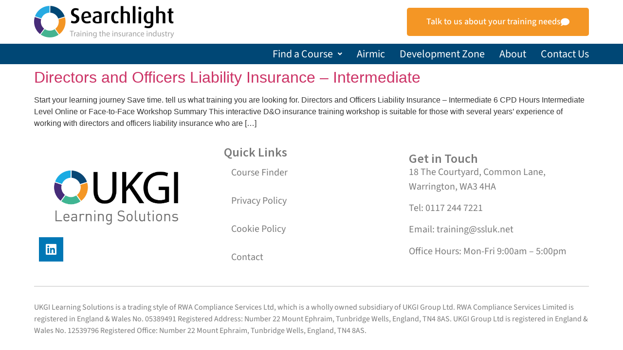

--- FILE ---
content_type: text/css
request_url: https://www.searchlightsolutions.co.uk/wp-content/uploads/elementor/css/post-22817.css?ver=1768231246
body_size: 2712
content:
.elementor-kit-22817{--e-global-color-primary:#2AA1C2;--e-global-color-secondary:#004775;--e-global-color-text:#7A7A7A;--e-global-color-accent:#46B491;--e-global-color-ab71494:#F49625;--e-global-color-1a02e1f:#FFFFFF;--e-global-color-c991161:#4A45D2;--e-global-color-2a8aa3c:#FFD900;--e-global-color-5104a8e:#005A6C;--e-global-color-fbc8f36:#191D64;--e-global-typography-primary-font-family:"Source Sans 3";--e-global-typography-primary-font-size:32px;--e-global-typography-primary-font-weight:400;--e-global-typography-primary-text-transform:none;--e-global-typography-primary-font-style:normal;--e-global-typography-primary-text-decoration:none;--e-global-typography-secondary-font-family:"Source Sans 3";--e-global-typography-secondary-font-size:36px;--e-global-typography-secondary-font-weight:700;--e-global-typography-secondary-text-transform:none;--e-global-typography-secondary-font-style:normal;--e-global-typography-secondary-text-decoration:none;--e-global-typography-text-font-family:"Source Sans 3";--e-global-typography-text-font-size:24px;--e-global-typography-text-font-weight:400;--e-global-typography-text-text-transform:none;--e-global-typography-text-font-style:normal;--e-global-typography-text-text-decoration:none;--e-global-typography-accent-font-family:"Source Sans 3";--e-global-typography-accent-font-weight:500;--e-global-typography-f0dd793-font-family:"Source Sans 3";--e-global-typography-f0dd793-font-size:40px;--e-global-typography-f0dd793-font-weight:700;--e-global-typography-f0dd793-text-transform:none;--e-global-typography-f0dd793-font-style:normal;--e-global-typography-f0dd793-text-decoration:none;--e-global-typography-61332a5-font-size:42px;}.elementor-section.elementor-section-boxed > .elementor-container{max-width:1140px;}.e-con{--container-max-width:1140px;--container-default-padding-top:10px;--container-default-padding-right:10px;--container-default-padding-bottom:10px;--container-default-padding-left:10px;}.elementor-widget:not(:last-child){margin-block-end:20px;}.elementor-element{--widgets-spacing:20px 20px;--widgets-spacing-row:20px;--widgets-spacing-column:20px;}{}h1.entry-title{display:var(--page-title-display);}.site-header{padding-inline-end:63px;padding-inline-start:63px;}.site-header .site-navigation ul.menu li a{color:#004775;}.site-header .site-navigation-toggle .site-navigation-toggle-icon{color:#2BABE3;}.site-header .site-navigation .menu li{font-weight:600;}.site-footer .site-branding{flex-direction:column;align-items:stretch;}@media(max-width:1024px){.elementor-section.elementor-section-boxed > .elementor-container{max-width:1024px;}.e-con{--container-max-width:1024px;}}@media(max-width:767px){.elementor-section.elementor-section-boxed > .elementor-container{max-width:767px;}.e-con{--container-max-width:767px;}}

--- FILE ---
content_type: text/css
request_url: https://www.searchlightsolutions.co.uk/wp-content/plugins/magical-addons-for-elementor/assets/css/accordion/mg-accordion.css?ver=1.1.34
body_size: 2702
content:
.card-header.mg-accordion-title {
    padding: 0;
    position: relative;
    background: transparent;
}

.mg-curve-shape .card {
    border: none;
    box-shadow: inherit;
}
.mg-curve-shape .mgac-content {
    width: 90%;
    margin: 0 auto 8px;
    box-shadow: 0 2px 5px 0 rgba(0, 0, 0, 0.16), 0 2px 10px 0 rgba(0, 0, 0, 0.12); 
}
.mg-curve-shape .mgrc-title {
    border-radius: 20px 20px 0 0;
}
.eacolor .card-header.mg-accordion-title .mgrc-title {
    background: linear-gradient(190deg, #130D6F 0%, #952598 80%);
    color: #fff;
}
.mg-accordion-title h2{
    font-size: 16px;
    font-weight: 500;
    margin:0;
    color:#fff;
}

.mg-accordion-title .mgrc-title {
    width: 100%;
    display: block;
    padding: 15px;
    cursor: pointer;
}
.mgc-icons {
    display: block;
    position: absolute;
    top: 0;
    min-width: 40px;
    height: 100%;
}
.mgc-icons.mgc-right-icon {
    right: 20px;
    left: auto;
}

.mgc-icons.mgc-left-icon {
    left: 20px;
    right: auto;
}
.mgc-icon {
    position: absolute;
    left: auto;
    top: auto;
    width: 100%;
    height: 100%;
    margin: auto;
    bottom: 0;
    right: 0;
    min-width: 30px;
    min-height: 20px;
}
.mgc-icon svg {
    width: 14px;
    fill: #fff;
}
.mgc-left-icon .mgc-icon {
    position: absolute;
    left: 0;
    right: auto;
}
.mg-box-icon .mgc-icons {
    box-shadow: 0 1px 6px 0 rgba(255,255,255,0.68)
}

.mgc-icon i {
    position: relative;
    top: 45%;
    transform: translateY(-55%);
}

 .mgrc-title.collapsed .mgc-close {
    opacity: 1;
}
.mgrc-title .mgc-close {
    opacity: 0;
    transition: 0.2s
}
.mgrc-title.collapsed .mgc-open {
    opacity: 0;
}
.mgrc-title .mgc-open {
    opacity: 1;
    transition: 0.2s
} 
.mgrc-item-right-right .mgrc-title {
    padding-right: 50px;
} 
.mgrc-item-left-left .mgrc-title {
    padding-left: 50px;
}

/*mg-curve-shape*/

.mg-side-curve .mgrc-title {
    position: relative;
    overflow: hidden;
}

.mg-side-curve .mgrc-title:before {
    position: absolute;
    top: -18px;
    left: 55px;
    width: 30px;
    height: 30px;
    background: #fff;
    content: "";
    transform: rotate(45deg);
}

.card-body.mgac-content.mgac-effect1 {
    transform: rotateY(90deg);
    transition: 0.5s;
}

.show .card-body.mgac-content.mgac-effect1 {
    transform: rotateY(0);
}
.card-body.mgac-content.mgac-effect2 {
    transform: rotateX(90deg);
    transition: 0.5s;
}

.show .card-body.mgac-content.mgac-effect2 {
    transform: rotateX(0);
}
.card-body.mgac-content.mgac-effect3 {
    transform: scale(0);
    transition: 0.5s;
}

.show .card-body.mgac-content.mgac-effect3 {
    transform: scale(1);
}

--- FILE ---
content_type: text/css
request_url: https://www.searchlightsolutions.co.uk/wp-content/uploads/elementor/css/post-22822.css?ver=1768231246
body_size: 12063
content:
.elementor-22822 .elementor-element.elementor-element-9956277{--display:flex;--min-height:0px;--flex-direction:column;--container-widget-width:calc( ( 1 - var( --container-widget-flex-grow ) ) * 100% );--container-widget-height:initial;--container-widget-flex-grow:0;--container-widget-align-self:initial;--flex-wrap-mobile:wrap;--align-items:stretch;--gap:0px 0px;--row-gap:0px;--column-gap:0px;--padding-top:0px;--padding-bottom:0px;--padding-left:0px;--padding-right:0px;}.elementor-22822 .elementor-element.elementor-element-320f4ba{--display:flex;--flex-direction:row;--container-widget-width:calc( ( 1 - var( --container-widget-flex-grow ) ) * 100% );--container-widget-height:100%;--container-widget-flex-grow:1;--container-widget-align-self:stretch;--flex-wrap-mobile:wrap;--justify-content:space-between;--align-items:center;--flex-wrap:nowrap;}.elementor-widget-site-logo .widget-image-caption{font-family:var( --e-global-typography-text-font-family ), Sans-serif;font-size:var( --e-global-typography-text-font-size );font-weight:var( --e-global-typography-text-font-weight );text-transform:var( --e-global-typography-text-text-transform );font-style:var( --e-global-typography-text-font-style );text-decoration:var( --e-global-typography-text-text-decoration );}.elementor-22822 .elementor-element.elementor-element-efb2803 .hfe-site-logo-container, .elementor-22822 .elementor-element.elementor-element-efb2803 .hfe-caption-width figcaption{text-align:center;}.elementor-22822 .elementor-element.elementor-element-efb2803 .widget-image-caption{margin-top:0px;margin-bottom:0px;}.elementor-22822 .elementor-element.elementor-element-efb2803.elementor-element{--align-self:center;--order:-99999 /* order start hack */;}.elementor-22822 .elementor-element.elementor-element-efb2803 .hfe-site-logo-container .hfe-site-logo-img{border-style:none;}.elementor-widget-button .elementor-button{font-family:var( --e-global-typography-accent-font-family ), Sans-serif;font-weight:var( --e-global-typography-accent-font-weight );}.elementor-22822 .elementor-element.elementor-element-75b30cb .elementor-button{background-color:var( --e-global-color-ab71494 );}.elementor-22822 .elementor-element.elementor-element-75b30cb .elementor-button:hover, .elementor-22822 .elementor-element.elementor-element-75b30cb .elementor-button:focus{background-color:var( --e-global-color-secondary );}.elementor-22822 .elementor-element.elementor-element-75b30cb.elementor-element{--align-self:center;}.elementor-22822 .elementor-element.elementor-element-75b30cb .elementor-button-content-wrapper{flex-direction:row-reverse;}.elementor-22822 .elementor-element.elementor-element-75b30cb .elementor-button .elementor-button-content-wrapper{gap:18px;}.elementor-22822 .elementor-element.elementor-element-cf1c4d9{--display:flex;--flex-direction:row;--container-widget-width:calc( ( 1 - var( --container-widget-flex-grow ) ) * 100% );--container-widget-height:100%;--container-widget-flex-grow:1;--container-widget-align-self:stretch;--flex-wrap-mobile:wrap;--justify-content:flex-end;--align-items:flex-start;}.elementor-22822 .elementor-element.elementor-element-cf1c4d9:not(.elementor-motion-effects-element-type-background), .elementor-22822 .elementor-element.elementor-element-cf1c4d9 > .elementor-motion-effects-container > .elementor-motion-effects-layer{background-color:#004775;}.elementor-widget-navigation-menu a.hfe-menu-item, .elementor-widget-navigation-menu a.hfe-sub-menu-item{font-family:var( --e-global-typography-primary-font-family ), Sans-serif;font-size:var( --e-global-typography-primary-font-size );font-weight:var( --e-global-typography-primary-font-weight );text-transform:var( --e-global-typography-primary-text-transform );font-style:var( --e-global-typography-primary-font-style );text-decoration:var( --e-global-typography-primary-text-decoration );}
							.elementor-widget-navigation-menu .sub-menu li a.hfe-sub-menu-item,
							.elementor-widget-navigation-menu nav.hfe-dropdown li a.hfe-sub-menu-item,
							.elementor-widget-navigation-menu nav.hfe-dropdown li a.hfe-menu-item,
							.elementor-widget-navigation-menu nav.hfe-dropdown-expandible li a.hfe-menu-item,
							.elementor-widget-navigation-menu nav.hfe-dropdown-expandible li a.hfe-sub-menu-item{font-family:var( --e-global-typography-accent-font-family ), Sans-serif;font-weight:var( --e-global-typography-accent-font-weight );}.elementor-widget-navigation-menu .menu-item a.hfe-menu-item.elementor-button{font-family:var( --e-global-typography-accent-font-family ), Sans-serif;font-weight:var( --e-global-typography-accent-font-weight );}.elementor-22822 .elementor-element.elementor-element-004f2b9 .menu-item a.hfe-menu-item{padding-left:0px;padding-right:0px;}.elementor-22822 .elementor-element.elementor-element-004f2b9 .menu-item a.hfe-sub-menu-item{padding-left:calc( 0px + 20px );padding-right:0px;}.elementor-22822 .elementor-element.elementor-element-004f2b9 .hfe-nav-menu__layout-vertical .menu-item ul ul a.hfe-sub-menu-item{padding-left:calc( 0px + 40px );padding-right:0px;}.elementor-22822 .elementor-element.elementor-element-004f2b9 .hfe-nav-menu__layout-vertical .menu-item ul ul ul a.hfe-sub-menu-item{padding-left:calc( 0px + 60px );padding-right:0px;}.elementor-22822 .elementor-element.elementor-element-004f2b9 .hfe-nav-menu__layout-vertical .menu-item ul ul ul ul a.hfe-sub-menu-item{padding-left:calc( 0px + 80px );padding-right:0px;}.elementor-22822 .elementor-element.elementor-element-004f2b9 .menu-item a.hfe-menu-item, .elementor-22822 .elementor-element.elementor-element-004f2b9 .menu-item a.hfe-sub-menu-item{padding-top:0px;padding-bottom:0px;}body:not(.rtl) .elementor-22822 .elementor-element.elementor-element-004f2b9 .hfe-nav-menu__layout-horizontal .hfe-nav-menu > li.menu-item:not(:last-child){margin-right:30px;}body.rtl .elementor-22822 .elementor-element.elementor-element-004f2b9 .hfe-nav-menu__layout-horizontal .hfe-nav-menu > li.menu-item:not(:last-child){margin-left:30px;}.elementor-22822 .elementor-element.elementor-element-004f2b9 nav:not(.hfe-nav-menu__layout-horizontal) .hfe-nav-menu > li.menu-item:not(:last-child){margin-bottom:30px;}body:not(.rtl) .elementor-22822 .elementor-element.elementor-element-004f2b9 .hfe-nav-menu__layout-horizontal .hfe-nav-menu > li.menu-item{margin-bottom:0px;}.elementor-22822 .elementor-element.elementor-element-004f2b9 ul.sub-menu{width:275px;}.elementor-22822 .elementor-element.elementor-element-004f2b9 .sub-menu a.hfe-sub-menu-item,
						 .elementor-22822 .elementor-element.elementor-element-004f2b9 nav.hfe-dropdown li a.hfe-menu-item,
						 .elementor-22822 .elementor-element.elementor-element-004f2b9 nav.hfe-dropdown li a.hfe-sub-menu-item,
						 .elementor-22822 .elementor-element.elementor-element-004f2b9 nav.hfe-dropdown-expandible li a.hfe-menu-item,
						 .elementor-22822 .elementor-element.elementor-element-004f2b9 nav.hfe-dropdown-expandible li a.hfe-sub-menu-item{padding-top:15px;padding-bottom:15px;}.elementor-22822 .elementor-element.elementor-element-004f2b9 nav.hfe-nav-menu__layout-horizontal:not(.hfe-dropdown) ul.sub-menu, .elementor-22822 .elementor-element.elementor-element-004f2b9 nav.hfe-nav-menu__layout-expandible.menu-is-active, .elementor-22822 .elementor-element.elementor-element-004f2b9 nav.hfe-nav-menu__layout-vertical:not(.hfe-dropdown) ul.sub-menu{margin-top:7px;}.elementor-22822 .elementor-element.elementor-element-004f2b9 .hfe-dropdown.menu-is-active{margin-top:7px;}.elementor-22822 .elementor-element.elementor-element-004f2b9{width:100%;max-width:100%;}.elementor-22822 .elementor-element.elementor-element-004f2b9.elementor-element{--align-self:flex-end;--order:99999 /* order end hack */;}.elementor-22822 .elementor-element.elementor-element-004f2b9 .hfe-nav-menu__toggle{margin:0 auto;}.elementor-22822 .elementor-element.elementor-element-004f2b9 a.hfe-menu-item, .elementor-22822 .elementor-element.elementor-element-004f2b9 a.hfe-sub-menu-item{font-family:"Source Sans 3", Sans-serif;font-size:22px;font-weight:400;text-transform:none;font-style:normal;text-decoration:none;}.elementor-22822 .elementor-element.elementor-element-004f2b9 .menu-item a.hfe-menu-item, .elementor-22822 .elementor-element.elementor-element-004f2b9 .sub-menu a.hfe-sub-menu-item{color:var( --e-global-color-1a02e1f );}.elementor-22822 .elementor-element.elementor-element-004f2b9 .menu-item a.hfe-menu-item:hover,
								.elementor-22822 .elementor-element.elementor-element-004f2b9 .sub-menu a.hfe-sub-menu-item:hover,
								.elementor-22822 .elementor-element.elementor-element-004f2b9 .menu-item.current-menu-item a.hfe-menu-item,
								.elementor-22822 .elementor-element.elementor-element-004f2b9 .menu-item a.hfe-menu-item.highlighted,
								.elementor-22822 .elementor-element.elementor-element-004f2b9 .menu-item a.hfe-menu-item:focus{color:var( --e-global-color-ab71494 );}.elementor-22822 .elementor-element.elementor-element-004f2b9 .menu-item.current-menu-item a.hfe-menu-item,
								.elementor-22822 .elementor-element.elementor-element-004f2b9 .menu-item.current-menu-ancestor a.hfe-menu-item{color:var( --e-global-color-ab71494 );}.elementor-22822 .elementor-element.elementor-element-004f2b9 .sub-menu,
								.elementor-22822 .elementor-element.elementor-element-004f2b9 nav.hfe-dropdown,
								.elementor-22822 .elementor-element.elementor-element-004f2b9 nav.hfe-dropdown-expandible,
								.elementor-22822 .elementor-element.elementor-element-004f2b9 nav.hfe-dropdown .menu-item a.hfe-menu-item,
								.elementor-22822 .elementor-element.elementor-element-004f2b9 nav.hfe-dropdown .menu-item a.hfe-sub-menu-item{background-color:var( --e-global-color-secondary );}.elementor-22822 .elementor-element.elementor-element-004f2b9 .sub-menu li.menu-item:not(:last-child),
						.elementor-22822 .elementor-element.elementor-element-004f2b9 nav.hfe-dropdown li.menu-item:not(:last-child),
						.elementor-22822 .elementor-element.elementor-element-004f2b9 nav.hfe-dropdown-expandible li.menu-item:not(:last-child){border-bottom-style:solid;border-bottom-color:var( --e-global-color-1a02e1f );border-bottom-width:1px;}.elementor-22822 .elementor-element.elementor-element-004f2b9 div.hfe-nav-menu-icon{color:var( --e-global-color-1a02e1f );}.elementor-22822 .elementor-element.elementor-element-004f2b9 div.hfe-nav-menu-icon svg{fill:var( --e-global-color-1a02e1f );}.elementor-22822 .elementor-element.elementor-element-004f2b9 .hfe-nav-menu-icon{background-color:var( --e-global-color-secondary );padding:var( --e-global-color-secondary );}@media(min-width:768px){.elementor-22822 .elementor-element.elementor-element-cf1c4d9{--content-width:1140px;}}@media(max-width:1024px){.elementor-widget-site-logo .widget-image-caption{font-size:var( --e-global-typography-text-font-size );}.elementor-widget-navigation-menu a.hfe-menu-item, .elementor-widget-navigation-menu a.hfe-sub-menu-item{font-size:var( --e-global-typography-primary-font-size );}body:not(.rtl) .elementor-22822 .elementor-element.elementor-element-004f2b9.hfe-nav-menu__breakpoint-tablet .hfe-nav-menu__layout-horizontal .hfe-nav-menu > li.menu-item:not(:last-child){margin-right:0px;}body .elementor-22822 .elementor-element.elementor-element-004f2b9 nav.hfe-nav-menu__layout-vertical .hfe-nav-menu > li.menu-item:not(:last-child){margin-bottom:0px;}.elementor-22822 .elementor-element.elementor-element-004f2b9.elementor-element{--align-self:center;}}@media(max-width:767px){.elementor-widget-site-logo .widget-image-caption{font-size:var( --e-global-typography-text-font-size );}.elementor-widget-navigation-menu a.hfe-menu-item, .elementor-widget-navigation-menu a.hfe-sub-menu-item{font-size:var( --e-global-typography-primary-font-size );}body:not(.rtl) .elementor-22822 .elementor-element.elementor-element-004f2b9.hfe-nav-menu__breakpoint-mobile .hfe-nav-menu__layout-horizontal .hfe-nav-menu > li.menu-item:not(:last-child){margin-right:0px;}body .elementor-22822 .elementor-element.elementor-element-004f2b9 nav.hfe-nav-menu__layout-vertical .hfe-nav-menu > li.menu-item:not(:last-child){margin-bottom:0px;}}

--- FILE ---
content_type: text/css
request_url: https://www.searchlightsolutions.co.uk/wp-content/uploads/elementor/css/post-23229.css?ver=1768231246
body_size: 11504
content:
.elementor-23229 .elementor-element.elementor-element-b96eb1a{--display:flex;--flex-direction:row;--container-widget-width:calc( ( 1 - var( --container-widget-flex-grow ) ) * 100% );--container-widget-height:100%;--container-widget-flex-grow:1;--container-widget-align-self:stretch;--flex-wrap-mobile:wrap;--justify-content:center;--align-items:center;--gap:55px 55px;--row-gap:55px;--column-gap:55px;}.elementor-23229 .elementor-element.elementor-element-b96eb1a:not(.elementor-motion-effects-element-type-background), .elementor-23229 .elementor-element.elementor-element-b96eb1a > .elementor-motion-effects-container > .elementor-motion-effects-layer{background-color:var( --e-global-color-1a02e1f );}.elementor-23229 .elementor-element.elementor-element-2edcc5c{--display:flex;--flex-direction:column;--container-widget-width:100%;--container-widget-height:initial;--container-widget-flex-grow:0;--container-widget-align-self:initial;--flex-wrap-mobile:wrap;}.elementor-widget-image .widget-image-caption{font-family:var( --e-global-typography-text-font-family ), Sans-serif;font-size:var( --e-global-typography-text-font-size );font-weight:var( --e-global-typography-text-font-weight );text-transform:var( --e-global-typography-text-text-transform );font-style:var( --e-global-typography-text-font-style );text-decoration:var( --e-global-typography-text-text-decoration );}.elementor-23229 .elementor-element.elementor-element-4145aa4 > .elementor-widget-container{margin:0px 40px 0px 0px;padding:0px 0px 0px 0px;}.elementor-23229 .elementor-element.elementor-element-4145aa4{text-align:center;}.elementor-23229 .elementor-element.elementor-element-82d8738{--grid-template-columns:repeat(0, auto);--grid-column-gap:5px;--grid-row-gap:0px;}.elementor-23229 .elementor-element.elementor-element-82d8738 .elementor-widget-container{text-align:left;}.elementor-23229 .elementor-element.elementor-element-8e66b6e{--display:flex;--flex-direction:column;--container-widget-width:100%;--container-widget-height:initial;--container-widget-flex-grow:0;--container-widget-align-self:initial;--flex-wrap-mobile:wrap;}.elementor-widget-heading .elementor-heading-title{font-family:var( --e-global-typography-primary-font-family ), Sans-serif;font-size:var( --e-global-typography-primary-font-size );font-weight:var( --e-global-typography-primary-font-weight );text-transform:var( --e-global-typography-primary-text-transform );font-style:var( --e-global-typography-primary-font-style );text-decoration:var( --e-global-typography-primary-text-decoration );}.elementor-23229 .elementor-element.elementor-element-01118ff .elementor-heading-title{font-family:"Source Sans Pro", Sans-serif;font-size:26px;font-weight:600;text-transform:none;font-style:normal;text-decoration:none;color:var( --e-global-color-text );}.elementor-widget-navigation-menu a.hfe-menu-item, .elementor-widget-navigation-menu a.hfe-sub-menu-item{font-family:var( --e-global-typography-primary-font-family ), Sans-serif;font-size:var( --e-global-typography-primary-font-size );font-weight:var( --e-global-typography-primary-font-weight );text-transform:var( --e-global-typography-primary-text-transform );font-style:var( --e-global-typography-primary-font-style );text-decoration:var( --e-global-typography-primary-text-decoration );}
							.elementor-widget-navigation-menu .sub-menu li a.hfe-sub-menu-item,
							.elementor-widget-navigation-menu nav.hfe-dropdown li a.hfe-sub-menu-item,
							.elementor-widget-navigation-menu nav.hfe-dropdown li a.hfe-menu-item,
							.elementor-widget-navigation-menu nav.hfe-dropdown-expandible li a.hfe-menu-item,
							.elementor-widget-navigation-menu nav.hfe-dropdown-expandible li a.hfe-sub-menu-item{font-family:var( --e-global-typography-accent-font-family ), Sans-serif;font-weight:var( --e-global-typography-accent-font-weight );}.elementor-widget-navigation-menu .menu-item a.hfe-menu-item.elementor-button{font-family:var( --e-global-typography-accent-font-family ), Sans-serif;font-weight:var( --e-global-typography-accent-font-weight );}.elementor-23229 .elementor-element.elementor-element-3e7e42a .menu-item a.hfe-menu-item{padding-left:15px;padding-right:15px;}.elementor-23229 .elementor-element.elementor-element-3e7e42a .menu-item a.hfe-sub-menu-item{padding-left:calc( 15px + 20px );padding-right:15px;}.elementor-23229 .elementor-element.elementor-element-3e7e42a .hfe-nav-menu__layout-vertical .menu-item ul ul a.hfe-sub-menu-item{padding-left:calc( 15px + 40px );padding-right:15px;}.elementor-23229 .elementor-element.elementor-element-3e7e42a .hfe-nav-menu__layout-vertical .menu-item ul ul ul a.hfe-sub-menu-item{padding-left:calc( 15px + 60px );padding-right:15px;}.elementor-23229 .elementor-element.elementor-element-3e7e42a .hfe-nav-menu__layout-vertical .menu-item ul ul ul ul a.hfe-sub-menu-item{padding-left:calc( 15px + 80px );padding-right:15px;}.elementor-23229 .elementor-element.elementor-element-3e7e42a .menu-item a.hfe-menu-item, .elementor-23229 .elementor-element.elementor-element-3e7e42a .menu-item a.hfe-sub-menu-item{padding-top:19px;padding-bottom:19px;}body:not(.rtl) .elementor-23229 .elementor-element.elementor-element-3e7e42a .hfe-nav-menu__layout-horizontal .hfe-nav-menu > li.menu-item:not(:last-child){margin-right:0px;}body.rtl .elementor-23229 .elementor-element.elementor-element-3e7e42a .hfe-nav-menu__layout-horizontal .hfe-nav-menu > li.menu-item:not(:last-child){margin-left:0px;}.elementor-23229 .elementor-element.elementor-element-3e7e42a nav:not(.hfe-nav-menu__layout-horizontal) .hfe-nav-menu > li.menu-item:not(:last-child){margin-bottom:0px;}.elementor-23229 .elementor-element.elementor-element-3e7e42a .sub-menu a.hfe-sub-menu-item,
						 .elementor-23229 .elementor-element.elementor-element-3e7e42a nav.hfe-dropdown li a.hfe-menu-item,
						 .elementor-23229 .elementor-element.elementor-element-3e7e42a nav.hfe-dropdown li a.hfe-sub-menu-item,
						 .elementor-23229 .elementor-element.elementor-element-3e7e42a nav.hfe-dropdown-expandible li a.hfe-menu-item,
						 .elementor-23229 .elementor-element.elementor-element-3e7e42a nav.hfe-dropdown-expandible li a.hfe-sub-menu-item{padding-top:15px;padding-bottom:15px;}.elementor-23229 .elementor-element.elementor-element-3e7e42a .hfe-nav-menu__toggle{margin:0 auto;}.elementor-23229 .elementor-element.elementor-element-3e7e42a a.hfe-menu-item, .elementor-23229 .elementor-element.elementor-element-3e7e42a a.hfe-sub-menu-item{font-family:"Source Sans 3", Sans-serif;font-size:20px;font-weight:400;text-transform:none;font-style:normal;text-decoration:none;}.elementor-23229 .elementor-element.elementor-element-3e7e42a .menu-item a.hfe-menu-item, .elementor-23229 .elementor-element.elementor-element-3e7e42a .sub-menu a.hfe-sub-menu-item{color:var( --e-global-color-text );}.elementor-23229 .elementor-element.elementor-element-3e7e42a .sub-menu,
								.elementor-23229 .elementor-element.elementor-element-3e7e42a nav.hfe-dropdown,
								.elementor-23229 .elementor-element.elementor-element-3e7e42a nav.hfe-dropdown-expandible,
								.elementor-23229 .elementor-element.elementor-element-3e7e42a nav.hfe-dropdown .menu-item a.hfe-menu-item,
								.elementor-23229 .elementor-element.elementor-element-3e7e42a nav.hfe-dropdown .menu-item a.hfe-sub-menu-item{background-color:#fff;}.elementor-23229 .elementor-element.elementor-element-3e7e42a .sub-menu li.menu-item:not(:last-child),
						.elementor-23229 .elementor-element.elementor-element-3e7e42a nav.hfe-dropdown li.menu-item:not(:last-child),
						.elementor-23229 .elementor-element.elementor-element-3e7e42a nav.hfe-dropdown-expandible li.menu-item:not(:last-child){border-bottom-style:solid;border-bottom-color:#c4c4c4;border-bottom-width:1px;}.elementor-23229 .elementor-element.elementor-element-33440f1{--display:flex;--flex-direction:column;--container-widget-width:100%;--container-widget-height:initial;--container-widget-flex-grow:0;--container-widget-align-self:initial;--flex-wrap-mobile:wrap;}.elementor-23229 .elementor-element.elementor-element-c7aaa50 .elementor-heading-title{font-family:"Source Sans Pro", Sans-serif;font-size:26px;font-weight:600;text-transform:none;font-style:normal;text-decoration:none;color:var( --e-global-color-text );}.elementor-widget-text-editor{font-family:var( --e-global-typography-text-font-family ), Sans-serif;font-size:var( --e-global-typography-text-font-size );font-weight:var( --e-global-typography-text-font-weight );text-transform:var( --e-global-typography-text-text-transform );font-style:var( --e-global-typography-text-font-style );text-decoration:var( --e-global-typography-text-text-decoration );}.elementor-23229 .elementor-element.elementor-element-9549477{font-family:"Source Sans 3", Sans-serif;font-size:20px;font-weight:400;text-transform:none;font-style:normal;text-decoration:none;color:var( --e-global-color-text );}.elementor-23229 .elementor-element.elementor-element-5b77451{font-family:"Source Sans 3", Sans-serif;font-size:20px;font-weight:400;text-transform:none;font-style:normal;text-decoration:none;color:var( --e-global-color-text );}.elementor-23229 .elementor-element.elementor-element-c2131b2{--display:flex;--flex-direction:column;--container-widget-width:100%;--container-widget-height:initial;--container-widget-flex-grow:0;--container-widget-align-self:initial;--flex-wrap-mobile:wrap;}.elementor-23229 .elementor-element.elementor-element-f3acc86{font-family:"Source Sans 3", Sans-serif;font-size:20px;font-weight:400;text-transform:none;font-style:normal;text-decoration:none;color:var( --e-global-color-text );}@media(min-width:768px){.elementor-23229 .elementor-element.elementor-element-2edcc5c{--width:33.33%;}.elementor-23229 .elementor-element.elementor-element-8e66b6e{--width:33.33%;}.elementor-23229 .elementor-element.elementor-element-33440f1{--width:33.33%;}}@media(max-width:1024px){.elementor-widget-image .widget-image-caption{font-size:var( --e-global-typography-text-font-size );}.elementor-widget-heading .elementor-heading-title{font-size:var( --e-global-typography-primary-font-size );}.elementor-widget-navigation-menu a.hfe-menu-item, .elementor-widget-navigation-menu a.hfe-sub-menu-item{font-size:var( --e-global-typography-primary-font-size );}body:not(.rtl) .elementor-23229 .elementor-element.elementor-element-3e7e42a.hfe-nav-menu__breakpoint-tablet .hfe-nav-menu__layout-horizontal .hfe-nav-menu > li.menu-item:not(:last-child){margin-right:0px;}body .elementor-23229 .elementor-element.elementor-element-3e7e42a nav.hfe-nav-menu__layout-vertical .hfe-nav-menu > li.menu-item:not(:last-child){margin-bottom:0px;}.elementor-widget-text-editor{font-size:var( --e-global-typography-text-font-size );}}@media(max-width:767px){.elementor-widget-image .widget-image-caption{font-size:var( --e-global-typography-text-font-size );}.elementor-widget-heading .elementor-heading-title{font-size:var( --e-global-typography-primary-font-size );}.elementor-widget-navigation-menu a.hfe-menu-item, .elementor-widget-navigation-menu a.hfe-sub-menu-item{font-size:var( --e-global-typography-primary-font-size );}body:not(.rtl) .elementor-23229 .elementor-element.elementor-element-3e7e42a.hfe-nav-menu__breakpoint-mobile .hfe-nav-menu__layout-horizontal .hfe-nav-menu > li.menu-item:not(:last-child){margin-right:0px;}body .elementor-23229 .elementor-element.elementor-element-3e7e42a nav.hfe-nav-menu__layout-vertical .hfe-nav-menu > li.menu-item:not(:last-child){margin-bottom:0px;}.elementor-widget-text-editor{font-size:var( --e-global-typography-text-font-size );}}

--- FILE ---
content_type: application/javascript
request_url: https://www.searchlightsolutions.co.uk/wp-content/plugins/awsm-team-pro/js/team.min.js?ver=1.10.2
body_size: 56864
content:
"use strict";!function(p){var e;window.console=window.console||((e={}).log=e.warn=e.debug=e.info=e.error=e.time=e.dir=e.profile=e.clear=e.exception=e.trace=e.assert=function(){},e),p.fn.extend(p.easing,{easeInOutExpo:function(e,t,a,n,o){return 0===t?a:t===o?a+n:(t/=o/2)<1?n/2*Math.pow(2,10*(t-1))+a:n/2*(2-Math.pow(2,-10*--t))+a}}),p(document).on("keydown",function(e){var t=e.keyCode,a=p(document).find(".current-grid"),n=a.find(".awsm-grid-show");a.length&&(37===t&&(n.prev().prev().trigger("click"),e.preventDefault()),39===t&&(n.next().trigger("click"),e.preventDefault()))}),p.fn.gridderExpander=function(e){var i,t,s=p.extend({},p.fn.gridderExpander.defaults,e),r=null,l=null,d=null,o=p(this),c=!1,n=window.location.protocol+"//"+window.location.host+window.location.pathname+window.location.search;function m(e){var t,a=p(".awsm-grid-list .awsm-grid-list-item").first().data("info");void 0!==a&&a&&(t="",0<(a=p(".awsm-filter-btn.awsm-active-filter")).length&&(void 0!==(a=a.data("info"))&&a&&"#all"!==a&&(t=a)),window.history.replaceState({},"",n+t)),s.scroll&&p("html, body").animate({scrollTop:e.find(".awsm-expanded").offset().top-s.scrollOffset},{duration:200,easing:s.animationEasing}),o.removeClass("has-awsm-expanded"),c=!1,e.find(".awsm-expanded").removeClass("awsm-expanded"),e.find(".awsm-grid-show").slideUp(s.animationSpeed,s.animationEasing,function(){u(),e.find(".awsm-grid-show").remove(),s.onClosed(e)}),p(".current-grid").removeClass("current-grid")}function u(){var e;null!==l&&null!==d&&null!==r&&l&&d&&r&&((e=l.find("#"+r).next(".awsm-grid-show").find(".awsm-grid-expanded-content").children()).find(".awsm-personal-details").mCustomScrollbar("destroy"),e.appendTo(d),r=d=l=null)}function f(t){p(".current-grid").removeClass("current-grid");var e,a,n=t.parent(".awsm-grid");n.addClass("current-grid"),t.hasClass("awsm-expanded")?m(n):((e=t.parent(".awsm-grid")).find(".awsm-expanded").removeClass("awsm-expanded"),t.addClass("awsm-expanded"),0<(e=p(".awsm-grid-show").parent(".awsm-grid").not(e)).length&&e.each(function(){var e=p(this).parents(".awsm-grid-wrapper"),t=e.find(".awsm-grid-show"),a=t.prev(".awsm-grid-list"),n=t.find(".awsm-grid-expanded-content").children();n.find(".awsm-personal-details").mCustomScrollbar("destroy");var o=a.data("griddercontent");a.removeClass("awsm-expanded"),d=e.find(o),n.appendTo(d),t.remove()}),u(),n.find(".awsm-grid-show").remove(),o.hasClass("has-awsm-expanded")||o.addClass("has-awsm-expanded"),n=p('<div class="awsm-grid-show loading"></div>'),i=n.insertAfter(t),a="",0===t.data("griddercontent").indexOf("#")?h(t,!1):p.ajax({type:"GET",url:t.data("griddercontent"),success:function(e){h(t,a=e)},error:function(e){a=e.responseText,h(t,a)}}))}function h(e,t){var a,n='<div class="awsm-grid-padding">';s.showNav&&(a=p(".awsm-expanded").prev(),o=p(".awsm-expanded").next().next(),n+='<div class="awsm-grid-navigation">',n+='<span class="awsm-team-link-control awsm-grid-control awsm-grid-close">'+s.closeText+"</span>",n+='<span class="awsm-team-link-control awsm-grid-control awsm-grid-nav prev '+(a.length?"":"disabled")+'">'+s.prevText+"</span>",n+='<span class="awsm-team-link-control awsm-grid-control awsm-grid-nav next '+(o.length?"":"disabled")+'">'+s.nextText+"</span>",n+="</div>"),n+='<div class="awsm-grid-expanded-content">',n+=t||"",n+="</div>",n+="</div>",r=e.attr("id");var o=e.data("griddercontent");l=e.parents(".awsm-grid-wrapper");o=(d=l.find(o)).children();c?(i.hide().html(n),t||o.appendTo(i.find(".awsm-grid-expanded-content")),i.fadeIn(s.animationSpeed,function(){c=!0,p.isFunction(s.onContent)&&s.onContent(i)})):(i.hide().append(n),t||o.appendTo(i.find(".awsm-grid-expanded-content")),i.slideDown(s.animationSpeed,s.animationEasing,function(){c=!0,p.isFunction(s.onContent)&&s.onContent(i)})),s.scroll&&(e="panel"===s.scrollTo?e.offset().top+e.height()-s.scrollOffset:e.offset().top-s.scrollOffset,p("html, body").animate({scrollTop:e},{duration:s.animationSpeed,easing:s.animationEasing})),i.removeClass("loading")}s.onStart(o),"enable"===awsmTeamPublic.deep_linking.enable&&0<p(".awsm-grid").length&&window.location.hash&&(t=window.location.hash.substring(1),e=awsmTeamPublic.deep_linking.member.prefix,-1!==t.indexOf(e+"-")&&(void 0===(e=t.replace(e,"").split("-")[1])||0<(e=p(".awsm-grid-list .awsm-grid-list-item-"+e)).length&&f(e.parents(".awsm-grid-list")))),p(document).on("click",".awsm-grid-list .awsm-grid-list-item",function(e){e.preventDefault(),e.stopImmediatePropagation();var t=p(this),a=t.parents(".awsm-grid-list");"enable"!==awsmTeamPublic.deep_linking.enable||void 0!==(e=t.data("info"))&&e&&(t="#"+awsmTeamPublic.deep_linking.member.prefix+"-"+e,0<(e=awsmTeamPublic.deep_linking.member.suffix).trim().length&&(t+="-"+e),window.history.replaceState({},"",n+t)),f(a)}),p(document).on("click",".awsm-grid-nav.next",function(e){e.preventDefault(),p(this).parents(".awsm-grid-show").next().trigger("click")}),p(document).on("click",".awsm-grid-nav.prev",function(e){e.preventDefault(),p(this).parents(".awsm-grid-show").prev().prev().trigger("click")}),p(document).on("click",".awsm-grid-close",function(e){e.preventDefault(),m(p(this).parents(".awsm-grid"))})},p.fn.gridderExpander.defaults={scroll:!0,scrollOffset:30,scrollTo:"panel",animationSpeed:400,animationEasing:"easeInOutExpo",showNav:!0,nextText:"Next",prevText:"Previous",closeText:"Close",onStart:function(){},onContent:function(){},onClosed:function(){}}}(jQuery);var AwsmDrawer=function(t){var e=function(){t(".drawer-style").gridderExpander({scrollOffset:60,scrollTo:"listitem",animationSpeed:400,closeText:"",animationEasing:"easeInOutExpo",onContent:function(e){650<t(window).width()?t(e).find(".awsm-personal-details").mCustomScrollbar({theme:"dark",scrollInertia:400}):t(e).find(".awsm-personal-details").mCustomScrollbar("destroy")}})};return{init:function(){e()}}}(jQuery);jQuery,AwsmDrawer.init(),function(e){"function"==typeof define&&define.amd?define(["jquery"],e):"object"==typeof exports?module.exports=e:e(jQuery)}(function(c){var m,u,e=["wheel","mousewheel","DOMMouseScroll","MozMousePixelScroll"],t="onwheel"in document||9<=document.documentMode?["wheel"]:["mousewheel","DomMouseScroll","MozMousePixelScroll"],f=Array.prototype.slice;if(c.event.fixHooks)for(var a=e.length;a;)c.event.fixHooks[e[--a]]=c.event.mouseHooks;var h=c.event.special.mousewheel={version:"3.1.12",setup:function(){if(this.addEventListener)for(var e=t.length;e;)this.addEventListener(t[--e],n,!1);else this.onmousewheel=n;c.data(this,"mousewheel-line-height",h.getLineHeight(this)),c.data(this,"mousewheel-page-height",h.getPageHeight(this))},teardown:function(){if(this.removeEventListener)for(var e=t.length;e;)this.removeEventListener(t[--e],n,!1);else this.onmousewheel=null;c.removeData(this,"mousewheel-line-height"),c.removeData(this,"mousewheel-page-height")},getLineHeight:function(e){var t=c(e),e=t["offsetParent"in c.fn?"offsetParent":"parent"]();return e.length||(e=c("body")),parseInt(e.css("fontSize"),10)||parseInt(t.css("fontSize"),10)||16},getPageHeight:function(e){return c(e).height()},settings:{adjustOldDeltas:!0,normalizeOffset:!0}};function n(e){var t,a=e||window.event,n=f.call(arguments,1),o=0,i=0,s=0,r=0,l=0,d=0;if(e=c.event.fix(a),e.type="mousewheel","detail"in a&&(s=-1*a.detail),"wheelDelta"in a&&(s=a.wheelDelta),"wheelDeltaY"in a&&(s=a.wheelDeltaY),"wheelDeltaX"in a&&(i=-1*a.wheelDeltaX),"axis"in a&&a.axis===a.HORIZONTAL_AXIS&&(i=-1*s,s=0),o=0===s?i:s,"deltaY"in a&&(o=s=-1*a.deltaY),"deltaX"in a&&(i=a.deltaX,0===s&&(o=-1*i)),0!==s||0!==i)return 1===a.deltaMode?(o*=t=c.data(this,"mousewheel-line-height"),s*=t,i*=t):2===a.deltaMode&&(o*=t=c.data(this,"mousewheel-page-height"),s*=t,i*=t),r=Math.max(Math.abs(s),Math.abs(i)),(!u||r<u)&&w(a,u=r)&&(u/=40),w(a,r)&&(o/=40,i/=40,s/=40),o=Math[1<=o?"floor":"ceil"](o/u),i=Math[1<=i?"floor":"ceil"](i/u),s=Math[1<=s?"floor":"ceil"](s/u),h.settings.normalizeOffset&&this.getBoundingClientRect&&(r=this.getBoundingClientRect(),l=e.clientX-r.left,d=e.clientY-r.top),e.deltaX=i,e.deltaY=s,e.deltaFactor=u,e.offsetX=l,e.offsetY=d,e.deltaMode=0,n.unshift(e,o,i,s),m&&clearTimeout(m),m=setTimeout(p,200),(c.event.dispatch||c.event.handle).apply(this,n)}function p(){u=null}function w(e,t){return h.settings.adjustOldDeltas&&"mousewheel"===e.type&&t%120==0}c.fn.extend({mousewheel:function(e){return e?this.bind("mousewheel",e):this.trigger("mousewheel")},unmousewheel:function(e){return this.unbind("mousewheel",e)}})}),function(e){"function"==typeof define&&define.amd?define(["jquery"],e):"undefined"!=typeof module&&module.exports?module.exports=e:e(jQuery,window,document)}(function(A){var l,P,n,o,r,i,p,R,L,w,u,d,c,m,f,h,g,v,x,_,C,b,y,S,T,B,k,M,W,s,O,D,I,E,z,H,j,U,X,Y,F,q,N,Q,V,G,J,Z,$,K,t,ee,te,ae,ne,oe,ie,e,a,se;e="function"==typeof define&&define.amd,a="undefined"!=typeof module&&module.exports,se=awsmTeamPublic.scripts_src+"/jquery.mousewheel.min.js",e||(a?require("jquery-mousewheel")(A):A.event.special.mousewheel||A("head").append(decodeURI("%3Cscript src="+se+"%3E%3C/script%3E"))),l="mCustomScrollbar",P="mCS",n=".mCustomScrollbar",o={setTop:0,setLeft:0,axis:"y",scrollbarPosition:"inside",scrollInertia:950,autoDraggerLength:!0,alwaysShowScrollbar:0,snapOffset:0,mouseWheel:{enable:!0,scrollAmount:"auto",axis:"y",deltaFactor:"auto",disableOver:["select","option","keygen","datalist","textarea"]},scrollButtons:{scrollType:"stepless",scrollAmount:"auto"},keyboard:{enable:!0,scrollType:"stepless",scrollAmount:"auto"},contentTouchScroll:25,documentTouchScroll:!0,advanced:{autoScrollOnFocus:"input,textarea,select,button,datalist,keygen,a[tabindex],area,object,[contenteditable='true']",updateOnContentResize:!0,updateOnImageLoad:"auto",autoUpdateTimeout:60},theme:"light",callbacks:{onTotalScrollOffset:0,onTotalScrollBackOffset:0,alwaysTriggerOffsets:!0}},r=0,i={},p=window.attachEvent&&!window.addEventListener?1:0,R=!1,w=["mCSB_dragger_onDrag","mCSB_scrollTools_onDrag","mCS_img_loaded","mCS_disabled","mCS_destroyed","mCS_no_scrollbar","mCS-autoHide","mCS-dir-rtl","mCS_no_scrollbar_y","mCS_no_scrollbar_x","mCS_y_hidden","mCS_x_hidden","mCSB_draggerContainer","mCSB_buttonUp","mCSB_buttonDown","mCSB_buttonLeft","mCSB_buttonRight"],u={init:function(s){var s=A.extend(!0,{},o,s),e=d.call(this);if(s.live){var t=s.liveSelector||this.selector||n,a=A(t);if("off"===s.live)return void m(t);i[t]=setTimeout(function(){a.mCustomScrollbar(s),"once"===s.live&&a.length&&m(t)},500)}else m(t);return s.setWidth=s.set_width||s.setWidth,s.setHeight=s.set_height||s.setHeight,s.axis=s.horizontalScroll?"x":f(s.axis),s.scrollInertia=0<s.scrollInertia&&s.scrollInertia<17?17:s.scrollInertia,"object"!=typeof s.mouseWheel&&1==s.mouseWheel&&(s.mouseWheel={enable:!0,scrollAmount:"auto",axis:"y",preventDefault:!1,deltaFactor:"auto",normalizeDelta:!1,invert:!1}),s.mouseWheel.scrollAmount=s.mouseWheelPixels||s.mouseWheel.scrollAmount,s.mouseWheel.normalizeDelta=s.advanced.normalizeMouseWheelDelta||s.mouseWheel.normalizeDelta,s.scrollButtons.scrollType=h(s.scrollButtons.scrollType),c(s),A(e).each(function(){var e,t,a,n,o,i=A(this);i.data(P)||(i.data(P,{idx:++r,opt:s,scrollRatio:{y:null,x:null},overflowed:null,contentReset:{y:null,x:null},bindEvents:!1,tweenRunning:!1,sequential:{},langDir:i.css("direction"),cbOffsets:null,trigger:null,poll:{size:{o:0,n:0},img:{o:0,n:0},change:{o:0,n:0}}}),t=(e=i.data(P)).opt,a=i.data("mcs-axis"),n=i.data("mcs-scrollbar-position"),o=i.data("mcs-theme"),a&&(t.axis=a),n&&(t.scrollbarPosition=n),o&&(t.theme=o,c(t)),g.call(this),e&&t.callbacks.onCreate&&"function"==typeof t.callbacks.onCreate&&t.callbacks.onCreate.call(this),A("#mCSB_"+e.idx+"_container img:not(."+w[2]+")").addClass(w[2]),u.update.call(null,i))})},update:function(e,s){e=e||d.call(this);return A(e).each(function(){var e,t,a,n,o,i=A(this);i.data(P)&&(t=(e=i.data(P)).opt,o=A("#mCSB_"+e.idx+"_container"),a=A("#mCSB_"+e.idx),n=[A("#mCSB_"+e.idx+"_dragger_vertical"),A("#mCSB_"+e.idx+"_dragger_horizontal")],o.length&&(e.tweenRunning&&J(i),s&&e&&t.callbacks.onBeforeUpdate&&"function"==typeof t.callbacks.onBeforeUpdate&&t.callbacks.onBeforeUpdate.call(this),i.hasClass(w[3])&&i.removeClass(w[3]),i.hasClass(w[4])&&i.removeClass(w[4]),a.css("max-height","none"),a.height()!==i.height()&&a.css("max-height",i.height()),x.call(this),"y"===t.axis||t.advanced.autoExpandHorizontalScroll||o.css("width",v(o)),e.overflowed=S.call(this),M.call(this),t.autoDraggerLength&&C.call(this),b.call(this),B.call(this),o=[Math.abs(o[0].offsetTop),Math.abs(o[0].offsetLeft)],"x"!==t.axis&&(e.overflowed[0]?n[0].height()>n[0].parent().height()?T.call(this):(Z(i,o[0].toString(),{dir:"y",dur:0,overwrite:"none"}),e.contentReset.y=null):(T.call(this),"y"===t.axis?k.call(this):"yx"===t.axis&&e.overflowed[1]&&Z(i,o[1].toString(),{dir:"x",dur:0,overwrite:"none"}))),"y"!==t.axis&&(e.overflowed[1]?n[1].width()>n[1].parent().width()?T.call(this):(Z(i,o[1].toString(),{dir:"x",dur:0,overwrite:"none"}),e.contentReset.x=null):(T.call(this),"x"===t.axis?k.call(this):"yx"===t.axis&&e.overflowed[0]&&Z(i,o[0].toString(),{dir:"y",dur:0,overwrite:"none"}))),s&&e&&(2===s&&t.callbacks.onImageLoad&&"function"==typeof t.callbacks.onImageLoad?t.callbacks.onImageLoad.call(this):3===s&&t.callbacks.onSelectorChange&&"function"==typeof t.callbacks.onSelectorChange?t.callbacks.onSelectorChange.call(this):t.callbacks.onUpdate&&"function"==typeof t.callbacks.onUpdate&&t.callbacks.onUpdate.call(this)),G.call(this)))})},scrollTo:function(s,r){if(void 0!==s&&null!=s){var e=d.call(this);return A(e).each(function(){var e,t,a,n,o,i=A(this);i.data(P)&&(e=i.data(P),o={trigger:"external",scrollInertia:(t=e.opt).scrollInertia,scrollEasing:"mcsEaseInOut",moveDragger:!1,timeout:60,callbacks:!0,onStart:!0,onUpdate:!0,onComplete:!0},a=A.extend(!0,{},o,r),n=Q.call(this,s),o=0<a.scrollInertia&&a.scrollInertia<17?17:a.scrollInertia,n[0]=V.call(this,n[0],"y"),n[1]=V.call(this,n[1],"x"),a.moveDragger&&(n[0]*=e.scrollRatio.y,n[1]*=e.scrollRatio.x),a.dur=ie()?0:o,setTimeout(function(){null!==n[0]&&void 0!==n[0]&&"x"!==t.axis&&e.overflowed[0]&&(a.dir="y",a.overwrite="all",Z(i,n[0].toString(),a)),null!==n[1]&&void 0!==n[1]&&"y"!==t.axis&&e.overflowed[1]&&(a.dir="x",a.overwrite="none",Z(i,n[1].toString(),a))},a.timeout))})}},stop:function(){var e=d.call(this);return A(e).each(function(){var e=A(this);e.data(P)&&J(e)})},disable:function(t){var e=d.call(this);return A(e).each(function(){var e=A(this);e.data(P)&&(e.data(P),G.call(this,"remove"),k.call(this),t&&T.call(this),M.call(this,!0),e.addClass(w[3]))})},destroy:function(){var s=d.call(this);return A(s).each(function(){var e,t,a,n,o,i=A(this);i.data(P)&&(t=(e=i.data(P)).opt,a=A("#mCSB_"+e.idx),n=A("#mCSB_"+e.idx+"_container"),o=A(".mCSB_"+e.idx+"_scrollbar"),t.live&&m(t.liveSelector||A(s).selector),G.call(this,"remove"),k.call(this),T.call(this),i.removeData(P),ee(this,"mcs"),o.remove(),n.find("img."+w[2]).removeClass(w[2]),a.replaceWith(n.contents()),i.removeClass(l+" _"+P+"_"+e.idx+" "+w[6]+" "+w[7]+" "+w[5]+" "+w[3]).addClass(w[4]))})}},d=function(){return"object"!=typeof A(this)||A(this).length<1?n:this},c=function(e){e.autoDraggerLength=!(-1<A.inArray(e.theme,["rounded","rounded-dark","rounded-dots","rounded-dots-dark"]))&&e.autoDraggerLength,e.autoExpandScrollbar=!(-1<A.inArray(e.theme,["rounded-dots","rounded-dots-dark","3d","3d-dark","3d-thick","3d-thick-dark","inset","inset-dark","inset-2","inset-2-dark","inset-3","inset-3-dark"]))&&e.autoExpandScrollbar,e.scrollButtons.enable=!(-1<A.inArray(e.theme,["minimal","minimal-dark"]))&&e.scrollButtons.enable,e.autoHideScrollbar=-1<A.inArray(e.theme,["minimal","minimal-dark"])||e.autoHideScrollbar,e.scrollbarPosition=-1<A.inArray(e.theme,["minimal","minimal-dark"])?"outside":e.scrollbarPosition},m=function(e){i[e]&&(clearTimeout(i[e]),ee(i,e))},f=function(e){return"yx"===e||"xy"===e||"auto"===e?"yx":"x"===e||"horizontal"===e?"x":"y"},h=function(e){return"stepped"===e||"pixels"===e||"step"===e||"click"===e?"stepped":"stepless"},g=function(){var e=A(this),t=e.data(P),a=t.opt,n=a.autoExpandScrollbar?" "+w[1]+"_expand":"",o=["<div id='mCSB_"+t.idx+"_scrollbar_vertical' class='mCSB_scrollTools mCSB_"+t.idx+"_scrollbar mCS-"+a.theme+" mCSB_scrollTools_vertical"+n+"'><div class='"+w[12]+"'><div id='mCSB_"+t.idx+"_dragger_vertical' class='mCSB_dragger' style='position:absolute;'><div class='mCSB_dragger_bar' /></div></div><div class='mCSB_draggerRail' /></div>","<div id='mCSB_"+t.idx+"_scrollbar_horizontal' class='mCSB_scrollTools mCSB_"+t.idx+"_scrollbar mCS-"+a.theme+" mCSB_scrollTools_horizontal"+n+"'><div class='"+w[12]+"'><div id='mCSB_"+t.idx+"_dragger_horizontal' class='mCSB_dragger' style='position:absolute;'><div class='mCSB_dragger_bar' /></div></div><div class='mCSB_draggerRail' /></div>"],i="yx"===a.axis?"mCSB_vertical_horizontal":"x"===a.axis?"mCSB_horizontal":"mCSB_vertical",s="yx"===a.axis?o[0]+o[1]:"x"===a.axis?o[1]:o[0],r="yx"===a.axis?"<div id='mCSB_"+t.idx+"_container_wrapper' class='mCSB_container_wrapper' />":"",n=a.autoHideScrollbar?" "+w[6]:"",o="x"!==a.axis&&"rtl"===t.langDir?" "+w[7]:"";a.setWidth&&e.css("width",a.setWidth),a.setHeight&&e.css("height",a.setHeight),a.setLeft="y"!==a.axis&&"rtl"===t.langDir?"989999px":a.setLeft,e.addClass(l+" _"+P+"_"+t.idx+n+o).wrapInner("<div id='mCSB_"+t.idx+"' class='mCustomScrollBox mCS-"+a.theme+" "+i+"'><div id='mCSB_"+t.idx+"_container' class='mCSB_container' style='position:relative; top:"+a.setTop+"; left:"+a.setLeft+";' dir='"+t.langDir+"' /></div>");o=A("#mCSB_"+t.idx),i=A("#mCSB_"+t.idx+"_container");"y"===a.axis||a.advanced.autoExpandHorizontalScroll||i.css("width",v(i)),"outside"===a.scrollbarPosition?("static"===e.css("position")&&e.css("position","relative"),e.css("overflow","visible"),o.addClass("mCSB_outside").after(s)):(o.addClass("mCSB_inside").append(s),i.wrap(r)),_.call(this);t=[A("#mCSB_"+t.idx+"_dragger_vertical"),A("#mCSB_"+t.idx+"_dragger_horizontal")];t[0].css("min-height",t[0].height()),t[1].css("min-width",t[1].width())},v=function(e){var t=[e[0].scrollWidth,Math.max.apply(Math,e.children().map(function(){return A(this).outerWidth(!0)}).get())],e=e.parent().width();return e<t[0]?t[0]:e<t[1]?t[1]:"100%"},x=function(){var e=A(this).data(P),t=e.opt,a=A("#mCSB_"+e.idx+"_container");t.advanced.autoExpandHorizontalScroll&&"y"!==t.axis&&(a.css({width:"auto","min-width":0,"overflow-x":"scroll"}),e=Math.ceil(a[0].scrollWidth),3===t.advanced.autoExpandHorizontalScroll||2!==t.advanced.autoExpandHorizontalScroll&&e>a.parent().width()?a.css({width:e,"min-width":"100%","overflow-x":"inherit"}):a.css({"overflow-x":"inherit",position:"absolute"}).wrap("<div class='mCSB_h_wrapper' style='position:relative; left:0; width:999999px;' />").css({width:Math.ceil(a[0].getBoundingClientRect().right+.4)-Math.floor(a[0].getBoundingClientRect().left),"min-width":"100%",position:"relative"}).unwrap())},_=function(){var e=A(this).data(P),t=e.opt,a=A(".mCSB_"+e.idx+"_scrollbar:first"),e=ne(t.scrollButtons.tabindex)?"tabindex='"+t.scrollButtons.tabindex+"'":"",e=["<a href='#' class='"+w[13]+"' "+e+" />","<a href='#' class='"+w[14]+"' "+e+" />","<a href='#' class='"+w[15]+"' "+e+" />","<a href='#' class='"+w[16]+"' "+e+" />"],e=["x"===t.axis?e[2]:e[0],"x"===t.axis?e[3]:e[1],e[2],e[3]];t.scrollButtons.enable&&a.prepend(e[0]).append(e[1]).next(".mCSB_scrollTools").prepend(e[2]).append(e[3])},C=function(){var e=A(this).data(P),t=A("#mCSB_"+e.idx),a=A("#mCSB_"+e.idx+"_container"),n=[A("#mCSB_"+e.idx+"_dragger_vertical"),A("#mCSB_"+e.idx+"_dragger_horizontal")],e=[t.height()/a.outerHeight(!1),t.width()/a.outerWidth(!1)],t=[parseInt(n[0].css("min-height")),Math.round(e[0]*n[0].parent().height()),parseInt(n[1].css("min-width")),Math.round(e[1]*n[1].parent().width())],a=p&&t[1]<t[0]?t[0]:t[1],e=p&&t[3]<t[2]?t[2]:t[3];n[0].css({height:a,"max-height":n[0].parent().height()-10}).find(".mCSB_dragger_bar").css({"line-height":t[0]+"px"}),n[1].css({width:e,"max-width":n[1].parent().width()-10})},b=function(){var e=A(this).data(P),t=A("#mCSB_"+e.idx),a=A("#mCSB_"+e.idx+"_container"),n=[A("#mCSB_"+e.idx+"_dragger_vertical"),A("#mCSB_"+e.idx+"_dragger_horizontal")],t=[a.outerHeight(!1)-t.height(),a.outerWidth(!1)-t.width()],n=[t[0]/(n[0].parent().height()-n[0].height()),t[1]/(n[1].parent().width()-n[1].width())];e.scrollRatio={y:n[0],x:n[1]}},y=function(e,t,a){var n=a?w[0]+"_expanded":"",a=e.closest(".mCSB_scrollTools");"active"===t?(e.toggleClass(w[0]+" "+n),a.toggleClass(w[1]),e[0]._draggable=e[0]._draggable?0:1):e[0]._draggable||("hide"===t?(e.removeClass(w[0]),a.removeClass(w[1])):(e.addClass(w[0]),a.addClass(w[1])))},S=function(){var e=A(this).data(P),t=A("#mCSB_"+e.idx),a=A("#mCSB_"+e.idx+"_container"),n=null==e.overflowed?a.height():a.outerHeight(!1),o=null==e.overflowed?a.width():a.outerWidth(!1),e=a[0].scrollHeight,a=a[0].scrollWidth;return n<e&&(n=e),o<a&&(o=a),[n>t.height(),o>t.width()]},T=function(){var e,t=A(this),a=t.data(P),n=a.opt,o=A("#mCSB_"+a.idx),i=A("#mCSB_"+a.idx+"_container"),s=[A("#mCSB_"+a.idx+"_dragger_vertical"),A("#mCSB_"+a.idx+"_dragger_horizontal")];J(t),("x"!==n.axis&&!a.overflowed[0]||"y"===n.axis&&a.overflowed[0])&&(s[0].add(i).css("top",0),Z(t,"_resetY")),("y"!==n.axis&&!a.overflowed[1]||"x"===n.axis&&a.overflowed[1])&&(n=e=0,"rtl"===a.langDir&&(n=o.width()-i.outerWidth(!1),e=Math.abs(n/a.scrollRatio.x)),i.css("left",n),s[1].css("left",e),Z(t,"_resetX"))},B=function(){var e,t,a=A(this),n=a.data(P),o=n.opt;n.bindEvents||(s.call(this),o.contentTouchScroll&&O.call(this),D.call(this),o.mouseWheel.enable&&(e=function(){t=setTimeout(function(){A.event.special.mousewheel?(clearTimeout(t),I.call(a[0])):e()},100)})(),U.call(this),Y.call(this),o.advanced.autoScrollOnFocus&&X.call(this),o.scrollButtons.enable&&F.call(this),o.keyboard.enable&&q.call(this),n.bindEvents=!0)},k=function(){var e=A(this),t=e.data(P),a=t.opt,n="mCS_"+t.idx,o=".mCSB_"+t.idx+"_scrollbar",i=A("#mCSB_"+t.idx+",#mCSB_"+t.idx+"_container,#mCSB_"+t.idx+"_container_wrapper,"+o+" ."+w[12]+",#mCSB_"+t.idx+"_dragger_vertical,#mCSB_"+t.idx+"_dragger_horizontal,"+o+">a"),o=A("#mCSB_"+t.idx+"_container");a.advanced.releaseDraggableSelectors&&i.add(A(a.advanced.releaseDraggableSelectors)),a.advanced.extraDraggableSelectors&&i.add(A(a.advanced.extraDraggableSelectors)),t.bindEvents&&(a=z()?top.document:document,A(document).add(A(a)).unbind("."+n),i.each(function(){A(this).unbind("."+n)}),clearTimeout(e[0]._focusTimeout),ee(e[0],"_focusTimeout"),clearTimeout(t.sequential.step),ee(t.sequential,"step"),clearTimeout(o[0].onCompleteTimeout),ee(o[0],"onCompleteTimeout"),t.bindEvents=!1)},M=function(e){var t=A(this),a=t.data(P),n=a.opt,o=A("#mCSB_"+a.idx+"_container_wrapper"),i=o.length?o:A("#mCSB_"+a.idx+"_container"),s=[A("#mCSB_"+a.idx+"_scrollbar_vertical"),A("#mCSB_"+a.idx+"_scrollbar_horizontal")],o=[s[0].find(".mCSB_dragger"),s[1].find(".mCSB_dragger")];"x"!==n.axis&&(a.overflowed[0]&&!e?(s[0].add(o[0]).add(s[0].children("a")).css("display","block"),i.removeClass(w[8]+" "+w[10])):(n.alwaysShowScrollbar?(2!==n.alwaysShowScrollbar&&o[0].css("display","none"),i.removeClass(w[10])):(s[0].css("display","none"),i.addClass(w[10])),i.addClass(w[8]))),"y"!==n.axis&&(a.overflowed[1]&&!e?(s[1].add(o[1]).add(s[1].children("a")).css("display","block"),i.removeClass(w[9]+" "+w[11])):(n.alwaysShowScrollbar?(2!==n.alwaysShowScrollbar&&o[1].css("display","none"),i.removeClass(w[11])):(s[1].css("display","none"),i.addClass(w[11])),i.addClass(w[9]))),a.overflowed[0]||a.overflowed[1]?t.removeClass(w[5]):t.addClass(w[5])},W=function(e){var t=e.type,a=e.target.ownerDocument!==document&&null!==frameElement?[A(frameElement).offset().top,A(frameElement).offset().left]:null,n=z()&&e.target.ownerDocument!==top.document&&null!==frameElement?[A(e.view.frameElement).offset().top,A(e.view.frameElement).offset().left]:[0,0];switch(t){case"pointerdown":case"MSPointerDown":case"pointermove":case"MSPointerMove":case"pointerup":case"MSPointerUp":return a?[e.originalEvent.pageY-a[0]+n[0],e.originalEvent.pageX-a[1]+n[1],!1]:[e.originalEvent.pageY,e.originalEvent.pageX,!1];case"touchstart":case"touchmove":case"touchend":var o=e.originalEvent.touches[0]||e.originalEvent.changedTouches[0],i=e.originalEvent.touches.length||e.originalEvent.changedTouches.length;return e.target.ownerDocument!==document?[o.screenY,o.screenX,1<i]:[o.pageY,o.pageX,1<i];default:return a?[e.pageY-a[0]+n[0],e.pageX-a[1]+n[1],!1]:[e.pageY,e.pageX,!1]}},s=function(){var i,o,s,r=A(this),l=r.data(P),d=l.opt,e="mCS_"+l.idx,c=["mCSB_"+l.idx+"_dragger_vertical","mCSB_"+l.idx+"_dragger_horizontal"],m=A("#mCSB_"+l.idx+"_container"),t=A("#"+c[0]+",#"+c[1]),a=d.advanced.releaseDraggableSelectors?t.add(A(d.advanced.releaseDraggableSelectors)):t,n=z()?top.document:document,n=d.advanced.extraDraggableSelectors?A(n).add(A(d.advanced.extraDraggableSelectors)):A(n);function u(e,t,a,n){var o;m[0].idleTimer=d.scrollInertia<233?250:0,a=i.attr("id")===c[1]?(o="x",(i[0].offsetLeft-t+n)*l.scrollRatio.x):(o="y",(i[0].offsetTop-e+a)*l.scrollRatio.y),Z(r,a.toString(),{dir:o,drag:!0})}t.bind("contextmenu."+e,function(e){e.preventDefault()}).bind("mousedown."+e+" touchstart."+e+" pointerdown."+e+" MSPointerDown."+e,function(e){var t,a,n;e.stopImmediatePropagation(),e.preventDefault(),te(e)&&(R=!0,p&&(document.onselectstart=function(){return!1}),H.call(m,!1),J(r),n=(i=A(this)).offset(),t=W(e)[0]-n.top,a=W(e)[1]-n.left,e=i.height()+n.top,n=i.width()+n.left,t<e&&0<t&&a<n&&0<a&&(o=t,s=a),y(i,"active",d.autoExpandScrollbar))}).bind("touchmove."+e,function(e){e.stopImmediatePropagation(),e.preventDefault();var t=i.offset(),a=W(e)[0]-t.top,t=W(e)[1]-t.left;u(o,s,a,t)}),A(document).add(n).bind("mousemove."+e+" pointermove."+e+" MSPointerMove."+e,function(e){var t,a;i&&(a=i.offset(),t=W(e)[0]-a.top,a=W(e)[1]-a.left,o===t&&s===a||u(o,s,t,a))}).add(a).bind("mouseup."+e+" touchend."+e+" pointerup."+e+" MSPointerUp."+e,function(e){i&&(y(i,"active",d.autoExpandScrollbar),i=null),R=!1,p&&(document.onselectstart=null),H.call(m,!0)})},O=function(){var s,r,l,i,d,c,m,u,f,h,p,w,g=A(this),v=g.data(P),x=v.opt,e="mCS_"+v.idx,_=A("#mCSB_"+v.idx),C=A("#mCSB_"+v.idx+"_container"),b=[A("#mCSB_"+v.idx+"_dragger_vertical"),A("#mCSB_"+v.idx+"_dragger_horizontal")],S=[],y=[],T=0,B="yx"===x.axis?"none":"all",k=[],t=C.find("iframe"),a=["touchstart."+e+" pointerdown."+e+" MSPointerDown."+e,"touchmove."+e+" pointermove."+e+" MSPointerMove."+e,"touchend."+e+" pointerup."+e+" MSPointerUp."+e],M=void 0!==document.body.style.touchAction&&""!==document.body.style.touchAction;function n(e){var t;!ae(e)||R||W(e)[2]?L=0:(w=p=0,s=L=1,g.removeClass("mCS_touch_action"),t=C.offset(),r=W(e)[0]-t.top,l=W(e)[1]-t.left,k=[W(e)[0],W(e)[1]])}function o(e){var t,a,n,o,i;!ae(e)||R||W(e)[2]||(x.documentTouchScroll||e.preventDefault(),e.stopImmediatePropagation(),w&&!p||s&&(m=K(),n=_.offset(),t=W(e)[0]-n.top,a=W(e)[1]-n.left,n="mcsLinearOut",S.push(t),y.push(a),k[2]=Math.abs(W(e)[0]-k[0]),k[3]=Math.abs(W(e)[1]-k[1]),v.overflowed[0]&&(o=b[0].parent().height()-b[0].height(),o=0<r-t&&t-r>-(o*v.scrollRatio.y)&&(2*k[3]<k[2]||"yx"===x.axis)),v.overflowed[1]&&(i=b[1].parent().width()-b[1].width(),i=0<l-a&&a-l>-(i*v.scrollRatio.x)&&(2*k[2]<k[3]||"yx"===x.axis)),o||i?(M||e.preventDefault(),p=1):(w=1,g.addClass("mCS_touch_action")),M&&e.preventDefault(),f="yx"===x.axis?[r-t,l-a]:"x"===x.axis?[null,l-a]:[r-t,null],C[0].idleTimer=250,v.overflowed[0]&&E(f[0],T,n,"y","all",!0),v.overflowed[1]&&E(f[1],T,n,"x",B,!0)))}function O(e){var t;!ae(e)||R||W(e)[2]?L=0:(L=1,e.stopImmediatePropagation(),J(g),c=K(),t=_.offset(),i=W(e)[0]-t.top,d=W(e)[1]-t.left,S=[],y=[])}function D(e){var t,a,n,o;!ae(e)||R||W(e)[2]||(s=0,e.stopImmediatePropagation(),w=p=0,u=K(),n=_.offset(),t=W(e)[0]-n.top,o=W(e)[1]-n.left,30<u-m||(a="mcsEaseOut",n=(e=(h=1e3/(u-c))<2.5)?[S[S.length-2],y[y.length-2]]:[0,0],u=e?[t-n[0],o-n[1]]:[t-i,o-d],o=[Math.abs(u[0]),Math.abs(u[1])],h=e?[Math.abs(u[0]/4),Math.abs(u[1]/4)]:[h,h],e=[Math.abs(C[0].offsetTop)-u[0]*I(o[0]/h[0],h[0]),Math.abs(C[0].offsetLeft)-u[1]*I(o[1]/h[1],h[1])],f="yx"===x.axis?[e[0],e[1]]:"x"===x.axis?[null,e[1]]:[e[0],null],h=[4*o[0]+x.scrollInertia,4*o[1]+x.scrollInertia],e=parseInt(x.contentTouchScroll)||0,f[0]=e<o[0]?f[0]:0,f[1]=e<o[1]?f[1]:0,v.overflowed[0]&&E(f[0],h[0],a,"y",B,!1),v.overflowed[1]&&E(f[1],h[1],a,"x",B,!1)))}function I(e,t){var a=[1.5*t,2*t,t/1.5,t/2];return 90<e?4<t?a[0]:a[3]:60<e?3<t?a[3]:a[2]:30<e?8<t?a[1]:6<t?a[0]:4<t?t:a[2]:8<t?t:a[3]}function E(e,t,a,n,o,i){e&&Z(g,e.toString(),{dur:t,scrollEasing:a,dir:n,overwrite:o,drag:i})}C.bind(a[0],function(e){n(e)}).bind(a[1],function(e){o(e)}),_.bind(a[0],function(e){O(e)}).bind(a[2],function(e){D(e)}),t.length&&t.each(function(){A(this).bind("load",function(){z(this)&&A(this.contentDocument||this.contentWindow.document).bind(a[0],function(e){n(e),O(e)}).bind(a[1],function(e){o(e)}).bind(a[2],function(e){D(e)})})})},D=function(){var n,o=A(this),i=o.data(P),s=i.opt,r=i.sequential,e="mCS_"+i.idx,l=A("#mCSB_"+i.idx+"_container"),d=l.parent();function c(e,t,a){r.type=a&&n?"stepped":"stepless",r.scrollAmount=10,N(o,e,t,"mcsLinearOut",a?60:null)}l.bind("mousedown."+e,function(e){L||n||(n=1,R=!0)}).add(document).bind("mousemove."+e,function(e){var t,a;!L&&n&&(window.getSelection?window.getSelection().toString():document.selection&&"Control"!=document.selection.type&&document.selection.createRange().text)&&(a=l.offset(),t=W(e)[0]-a.top+l[0].offsetTop,a=W(e)[1]-a.left+l[0].offsetLeft,0<t&&t<d.height()&&0<a&&a<d.width()?r.step&&c("off",null,"stepped"):("x"!==s.axis&&i.overflowed[0]&&(t<0?c("on",38):t>d.height()&&c("on",40)),"y"!==s.axis&&i.overflowed[1]&&(a<0?c("on",37):a>d.width()&&c("on",39))))}).bind("mouseup."+e+" dragend."+e,function(e){L||(n&&(n=0,c("off",null)),R=!1)})},I=function(){var c,m,u,e,f,h,t;function a(e,t){var a,n,o,i,s,r,l,d;J(c),j(c,e.target)||(a="auto"!==u.mouseWheel.deltaFactor?parseInt(u.mouseWheel.deltaFactor):!(p&&e.deltaFactor<100)&&e.deltaFactor||100,n=u.scrollInertia,t="x"===u.axis||"x"===u.mouseWheel.axis?(o="x",i=[Math.round(a*m.scrollRatio.x),parseInt(u.mouseWheel.scrollAmount)],s="auto"!==u.mouseWheel.scrollAmount?i[1]:i[0]>=f.width()?.9*f.width():i[0],r=Math.abs(A("#mCSB_"+m.idx+"_container")[0].offsetLeft),l=h[1][0].offsetLeft,d=h[1].parent().width()-h[1].width(),"y"===u.mouseWheel.axis?e.deltaY||t:e.deltaX):(o="y",i=[Math.round(a*m.scrollRatio.y),parseInt(u.mouseWheel.scrollAmount)],s="auto"!==u.mouseWheel.scrollAmount?i[1]:i[0]>=f.height()?.9*f.height():i[0],r=Math.abs(A("#mCSB_"+m.idx+"_container")[0].offsetTop),l=h[0][0].offsetTop,d=h[0].parent().height()-h[0].height(),e.deltaY||t),"y"===o&&!m.overflowed[0]||"x"===o&&!m.overflowed[1]||((u.mouseWheel.invert||e.webkitDirectionInvertedFromDevice)&&(t=-t),u.mouseWheel.normalizeDelta&&(t=t<0?-1:1),(0<t&&0!==l||t<0&&l!==d||u.mouseWheel.preventDefault)&&(e.stopImmediatePropagation(),e.preventDefault()),e.deltaFactor<5&&!u.mouseWheel.normalizeDelta&&(s=e.deltaFactor,n=17),Z(c,(r-t*s).toString(),{dir:o,dur:n})))}A(this).data(P)&&(c=A(this),m=c.data(P),u=m.opt,e="mCS_"+m.idx,f=A("#mCSB_"+m.idx),h=[A("#mCSB_"+m.idx+"_dragger_vertical"),A("#mCSB_"+m.idx+"_dragger_horizontal")],(t=A("#mCSB_"+m.idx+"_container").find("iframe")).length&&t.each(function(){A(this).bind("load",function(){z(this)&&A(this.contentDocument||this.contentWindow.document).bind("mousewheel."+e,function(e,t){a(e,t)})})}),f.bind("mousewheel."+e,function(e,t){a(e,t)}))},E=new Object,z=function(e){var t=!1,a=!1,n=null;if(void 0===e?a="#empty":void 0!==A(e).attr("id")&&(a=A(e).attr("id")),!1!==a&&void 0!==E[a])return E[a];if(e){try{n=(e.contentDocument||e.contentWindow.document).body.innerHTML}catch(e){}t=null!==n}else{try{n=top.document.body.innerHTML}catch(e){}t=null!==n}return!1!==a&&(E[a]=t),t},H=function(e){var t=this.find("iframe");t.length&&(e=e?"auto":"none",t.css("pointer-events",e))},j=function(e,t){var a=t.nodeName.toLowerCase(),e=e.data(P).opt.mouseWheel.disableOver;return-1<A.inArray(a,e)&&!(-1<A.inArray(a,["select","textarea"])&&!A(t).is(":focus"))},U=function(){var s,r=A(this),l=r.data(P),e="mCS_"+l.idx,d=A("#mCSB_"+l.idx+"_container"),c=d.parent();A(".mCSB_"+l.idx+"_scrollbar ."+w[12]).bind("mousedown."+e+" touchstart."+e+" pointerdown."+e+" MSPointerDown."+e,function(e){R=!0,A(e.target).hasClass("mCSB_dragger")||(s=1)}).bind("touchend."+e+" pointerup."+e+" MSPointerUp."+e,function(e){R=!1}).bind("click."+e,function(e){if(s&&(s=0,A(e.target).hasClass(w[12])||A(e.target).hasClass("mCSB_draggerRail"))){J(r);var t=A(this),a=t.find(".mCSB_dragger");if(0<t.parent(".mCSB_scrollTools_horizontal").length){if(!l.overflowed[1])return;var n="x",o=e.pageX>a.offset().left?-1:1,i=Math.abs(d[0].offsetLeft)-o*(.9*c.width())}else{if(!l.overflowed[0])return;n="y",o=e.pageY>a.offset().top?-1:1,i=Math.abs(d[0].offsetTop)-o*(.9*c.height())}Z(r,i.toString(),{dir:n,scrollEasing:"mcsEaseInOut"})}})},X=function(){var o=A(this),e=o.data(P),i=e.opt,t="mCS_"+e.idx,s=A("#mCSB_"+e.idx+"_container"),r=s.parent();s.bind("focusin."+t,function(e){var n=A(document.activeElement),t=s.find(".mCustomScrollBox").length;n.is(i.advanced.autoScrollOnFocus)&&(J(o),clearTimeout(o[0]._focusTimeout),o[0]._focusTimer=t?17*t:0,o[0]._focusTimeout=setTimeout(function(){var e=[oe(n)[0],oe(n)[1]],t=[s[0].offsetTop,s[0].offsetLeft],a=[0<=t[0]+e[0]&&t[0]+e[0]<r.height()-n.outerHeight(!1),0<=t[1]+e[1]&&t[0]+e[1]<r.width()-n.outerWidth(!1)],t="yx"!==i.axis||a[0]||a[1]?"all":"none";"x"===i.axis||a[0]||Z(o,e[0].toString(),{dir:"y",scrollEasing:"mcsEaseInOut",overwrite:t,dur:0}),"y"===i.axis||a[1]||Z(o,e[1].toString(),{dir:"x",scrollEasing:"mcsEaseInOut",overwrite:t,dur:0})},o[0]._focusTimer))})},Y=function(){var t=A(this).data(P),e="mCS_"+t.idx,a=A("#mCSB_"+t.idx+"_container").parent();a.bind("scroll."+e,function(e){0===a.scrollTop()&&0===a.scrollLeft()||A(".mCSB_"+t.idx+"_scrollbar").css("visibility","hidden")})},F=function(){var n=A(this),o=n.data(P),i=o.opt,s=o.sequential,e="mCS_"+o.idx,t=".mCSB_"+o.idx+"_scrollbar";A(t+">a").bind("contextmenu."+e,function(e){e.preventDefault()}).bind("mousedown."+e+" touchstart."+e+" pointerdown."+e+" MSPointerDown."+e+" mouseup."+e+" touchend."+e+" pointerup."+e+" MSPointerUp."+e+" mouseout."+e+" pointerout."+e+" MSPointerOut."+e+" click."+e,function(e){if(e.preventDefault(),te(e)){var t=A(this).attr("class");switch(s.type=i.scrollButtons.scrollType,e.type){case"mousedown":case"touchstart":case"pointerdown":case"MSPointerDown":if("stepped"===s.type)return;R=!0,o.tweenRunning=!1,a("on",t);break;case"mouseup":case"touchend":case"pointerup":case"MSPointerUp":case"mouseout":case"pointerout":case"MSPointerOut":if("stepped"===s.type)return;R=!1,s.dir&&a("off",t);break;case"click":if("stepped"!==s.type||o.tweenRunning)return;a("on",t)}}function a(e,t){s.scrollAmount=i.scrollButtons.scrollAmount,N(n,e,t)}})},q=function(){var s=A(this),r=s.data(P),l=r.opt,d=r.sequential,e="mCS_"+r.idx,t=A("#mCSB_"+r.idx),c=A("#mCSB_"+r.idx+"_container"),m=c.parent(),u="input,textarea,select,datalist,keygen,[contenteditable='true']",a=c.find("iframe"),n=["blur."+e+" keydown."+e+" keyup."+e];function o(e){switch(e.type){case"blur":r.tweenRunning&&d.dir&&i("off",null);break;case"keydown":case"keyup":var t,a,n=e.keyCode||e.which,o="on";if("x"!==l.axis&&(38===n||40===n)||"y"!==l.axis&&(37===n||39===n)){if((38===n||40===n)&&!r.overflowed[0]||(37===n||39===n)&&!r.overflowed[1])return;"keyup"===e.type&&(o="off"),A(document.activeElement).is(u)||(e.preventDefault(),e.stopImmediatePropagation(),i(o,n))}else 33===n||34===n?((r.overflowed[0]||r.overflowed[1])&&(e.preventDefault(),e.stopImmediatePropagation()),"keyup"===e.type&&(J(s),a=34===n?-1:1,a="x"===l.axis||"yx"===l.axis&&r.overflowed[1]&&!r.overflowed[0]?(t="x",Math.abs(c[0].offsetLeft)-a*(.9*m.width())):(t="y",Math.abs(c[0].offsetTop)-a*(.9*m.height())),Z(s,a.toString(),{dir:t,scrollEasing:"mcsEaseInOut"}))):35!==n&&36!==n||A(document.activeElement).is(u)||((r.overflowed[0]||r.overflowed[1])&&(e.preventDefault(),e.stopImmediatePropagation()),"keyup"===e.type&&(a="x"===l.axis||"yx"===l.axis&&r.overflowed[1]&&!r.overflowed[0]?(t="x",35===n?Math.abs(m.width()-c.outerWidth(!1)):0):(t="y",35===n?Math.abs(m.height()-c.outerHeight(!1)):0),Z(s,a.toString(),{dir:t,scrollEasing:"mcsEaseInOut"})))}function i(e,t){d.type=l.keyboard.scrollType,d.scrollAmount=l.keyboard.scrollAmount,"stepped"===d.type&&r.tweenRunning||N(s,e,t)}}a.length&&a.each(function(){A(this).bind("load",function(){z(this)&&A(this.contentDocument||this.contentWindow.document).bind(n[0],function(e){o(e)})})}),t.attr("tabindex","0").bind(n[0],function(e){o(e)})},N=function(s,e,t,r,l){var d=s.data(P),c=d.opt,m=d.sequential,u=A("#mCSB_"+d.idx+"_container"),a="stepped"===m.type,f=c.scrollInertia<26?26:c.scrollInertia,h=c.scrollInertia<1?17:c.scrollInertia;switch(e){case"on":if(m.dir=[t===w[16]||t===w[15]||39===t||37===t?"x":"y",t===w[13]||t===w[15]||38===t||37===t?-1:1],J(s),ne(t)&&"stepped"===m.type)return;p(a);break;case"off":clearTimeout(m.step),ee(m,"step"),J(s),(a||d.tweenRunning&&m.dir)&&p(!0)}function p(e){c.snapAmount&&(m.scrollAmount=c.snapAmount instanceof Array?"x"===m.dir[0]?c.snapAmount[1]:c.snapAmount[0]:c.snapAmount);var t="stepped"!==m.type,a=l||(e?t?f/1.5:h:1e3/60),n=e?t?7.5:40:2.5,o=[Math.abs(u[0].offsetTop),Math.abs(u[0].offsetLeft)],i=[10<d.scrollRatio.y?10:d.scrollRatio.y,10<d.scrollRatio.x?10:d.scrollRatio.x],i="x"===m.dir[0]?o[1]+m.dir[1]*(i[1]*n):o[0]+m.dir[1]*(i[0]*n),n="x"===m.dir[0]?o[1]+m.dir[1]*parseInt(m.scrollAmount):o[0]+m.dir[1]*parseInt(m.scrollAmount),n="auto"!==m.scrollAmount?n:i,i=r||(e?t?"mcsLinearOut":"mcsEaseInOut":"mcsLinear"),t=!!e;e&&a<17&&(n="x"===m.dir[0]?o[1]:o[0]),Z(s,n.toString(),{dir:m.dir[0],scrollEasing:i,dur:a,onComplete:t}),e?m.dir=!1:(clearTimeout(m.step),m.step=setTimeout(function(){p()},a))}},Q=function(e){var t=A(this).data(P).opt,a=[];return"function"==typeof e&&(e=e()),e instanceof Array?a=1<e.length?[e[0],e[1]]:"x"===t.axis?[null,e[0]]:[e[0],null]:(a[0]=e.y||(e.x||"x"===t.axis?null:e),a[1]=e.x||(e.y||"y"===t.axis?null:e)),"function"==typeof a[0]&&(a[0]=a[0]()),"function"==typeof a[1]&&(a[1]=a[1]()),a},V=function(e,t){if(null!=e&&void 0!==e){var a=A(this),n=a.data(P),o=n.opt,i=A("#mCSB_"+n.idx+"_container"),s=i.parent(),n=typeof e,r="x"===(t=t||("x"===o.axis?"x":"y"))?i.outerWidth(!1)-s.width():i.outerHeight(!1)-s.height(),l="x"===t?i[0].offsetLeft:i[0].offsetTop,d="x"===t?"left":"top";switch(n){case"function":return e();case"object":return(m=e.jquery?e:A(e)).length?"x"===t?oe(m)[1]:oe(m)[0]:void 0;case"string":case"number":if(ne(e))return Math.abs(e);if(-1!==e.indexOf("%"))return Math.abs(r*parseInt(e)/100);if(-1!==e.indexOf("-="))return Math.abs(l-parseInt(e.split("-=")[1]));if(-1!==e.indexOf("+=")){var c=l+parseInt(e.split("+=")[1]);return 0<=c?0:Math.abs(c)}if(-1!==e.indexOf("px")&&ne(e.split("px")[0]))return Math.abs(e.split("px")[0]);if("top"===e||"left"===e)return 0;if("bottom"===e)return Math.abs(s.height()-i.outerHeight(!1));if("right"===e)return Math.abs(s.width()-i.outerWidth(!1));if("first"!==e&&"last"!==e)return A(e).length?"x"===t?oe(A(e))[1]:oe(A(e))[0]:(i.css(d,e),void u.update.call(null,a[0]));var m=i.find(":"+e);return"x"===t?oe(m)[1]:oe(m)[0]}}},G=function(e){var t=A(this),a=t.data(P),n=a.opt,o=A("#mCSB_"+a.idx+"_container");if(e)return clearTimeout(o[0].autoUpdate),void ee(o[0],"autoUpdate");function i(e){var t,a,n;A(e).hasClass(w[2])?r():((t=new Image).onload=(a=t,n=function(){this.onload=null,A(e).addClass(w[2]),r(2)},function(){return n.apply(a,arguments)}),t.src=e.src)}function s(){!0===n.advanced.updateOnSelectorChange&&(n.advanced.updateOnSelectorChange="*");var e=0,t=o.find(n.advanced.updateOnSelectorChange);return n.advanced.updateOnSelectorChange&&0<t.length&&t.each(function(){e+=this.offsetHeight+this.offsetWidth}),e}function r(e){clearTimeout(o[0].autoUpdate),u.update.call(null,t[0],e)}!function e(){clearTimeout(o[0].autoUpdate);if(0===t.parents("html").length)return void(t=null);o[0].autoUpdate=setTimeout(function(){return n.advanced.updateOnSelectorChange&&(a.poll.change.n=s(),a.poll.change.n!==a.poll.change.o)?(a.poll.change.o=a.poll.change.n,void r(3)):n.advanced.updateOnContentResize&&(a.poll.size.n=t[0].scrollHeight+t[0].scrollWidth+o[0].offsetHeight+t[0].offsetHeight+t[0].offsetWidth,a.poll.size.n!==a.poll.size.o)?(a.poll.size.o=a.poll.size.n,void r(1)):!n.advanced.updateOnImageLoad||"auto"===n.advanced.updateOnImageLoad&&"y"===n.axis||(a.poll.img.n=o.find("img").length,a.poll.img.n===a.poll.img.o)?void((n.advanced.updateOnSelectorChange||n.advanced.updateOnContentResize||n.advanced.updateOnImageLoad)&&e()):(a.poll.img.o=a.poll.img.n,void o.find("img").each(function(){i(this)}))},n.advanced.autoUpdateTimeout)}()},J=function(e){e=e.data(P);A("#mCSB_"+e.idx+"_container,#mCSB_"+e.idx+"_container_wrapper,#mCSB_"+e.idx+"_dragger_vertical,#mCSB_"+e.idx+"_dragger_horizontal").each(function(){t.call(this)})},Z=function(o,e,i){var t,a=o.data(P),n=a.opt,s={trigger:"internal",dir:"y",scrollEasing:"mcsEaseOut",drag:!1,dur:n.scrollInertia,overwrite:"all",callbacks:!0,onStart:!0,onUpdate:!0,onComplete:!0},r=[(i=A.extend(s,i)).dur,i.drag?0:i.dur],l=A("#mCSB_"+a.idx),d=A("#mCSB_"+a.idx+"_container"),c=d.parent(),m=n.callbacks.onTotalScrollOffset?Q.call(o,n.callbacks.onTotalScrollOffset):[0,0],u=n.callbacks.onTotalScrollBackOffset?Q.call(o,n.callbacks.onTotalScrollBackOffset):[0,0];if(a.trigger=i.trigger,0===c.scrollTop()&&0===c.scrollLeft()||(A(".mCSB_"+a.idx+"_scrollbar").css("visibility","visible"),c.scrollTop(0).scrollLeft(0)),"_resetY"!==e||a.contentReset.y||(b("onOverflowYNone")&&n.callbacks.onOverflowYNone.call(o[0]),a.contentReset.y=1),"_resetX"!==e||a.contentReset.x||(b("onOverflowXNone")&&n.callbacks.onOverflowXNone.call(o[0]),a.contentReset.x=1),"_resetY"!==e&&"_resetX"!==e){switch(!a.contentReset.y&&o[0].mcs||!a.overflowed[0]||(b("onOverflowY")&&n.callbacks.onOverflowY.call(o[0]),a.contentReset.x=null),!a.contentReset.x&&o[0].mcs||!a.overflowed[1]||(b("onOverflowX")&&n.callbacks.onOverflowX.call(o[0]),a.contentReset.x=null),n.snapAmount&&(t=n.snapAmount instanceof Array?"x"===i.dir?n.snapAmount[1]:n.snapAmount[0]:n.snapAmount,s=e,c=t,t=n.snapOffset,e=Math.round(s/c)*c-t),i.dir){case"x":var f=A("#mCSB_"+a.idx+"_dragger_horizontal"),h="left",p=d[0].offsetLeft,w=[l.width()-d.outerWidth(!1),f.parent().width()-f.width()],g=[e,0===e?0:e/a.scrollRatio.x],v=m[1],x=u[1],_=0<v?v/a.scrollRatio.x:0,C=0<x?x/a.scrollRatio.x:0;break;case"y":f=A("#mCSB_"+a.idx+"_dragger_vertical"),h="top",p=d[0].offsetTop,w=[l.height()-d.outerHeight(!1),f.parent().height()-f.height()],g=[e,0===e?0:e/a.scrollRatio.y],v=m[0],x=u[0],_=0<v?v/a.scrollRatio.y:0,C=0<x?x/a.scrollRatio.y:0}g[1]<0||0===g[0]&&0===g[1]?g=[0,0]:g[1]>=w[1]?g=[w[0],w[1]]:g[0]=-g[0],o[0].mcs||(S(),b("onInit")&&n.callbacks.onInit.call(o[0])),clearTimeout(d[0].onCompleteTimeout),$(f[0],h,Math.round(g[1]),r[1],i.scrollEasing),!a.tweenRunning&&(0===p&&0<=g[0]||p===w[0]&&g[0]<=w[0])||$(d[0],h,Math.round(g[0]),r[0],i.scrollEasing,i.overwrite,{onStart:function(){i.callbacks&&i.onStart&&!a.tweenRunning&&(b("onScrollStart")&&(S(),n.callbacks.onScrollStart.call(o[0])),a.tweenRunning=!0,y(f),a.cbOffsets=[n.callbacks.alwaysTriggerOffsets||p>=w[0]+v,n.callbacks.alwaysTriggerOffsets||p<=-x])},onUpdate:function(){i.callbacks&&i.onUpdate&&b("whileScrolling")&&(S(),n.callbacks.whileScrolling.call(o[0]))},onComplete:function(){var e;i.callbacks&&i.onComplete&&("yx"===n.axis&&clearTimeout(d[0].onCompleteTimeout),e=d[0].idleTimer||0,d[0].onCompleteTimeout=setTimeout(function(){b("onScroll")&&(S(),n.callbacks.onScroll.call(o[0])),b("onTotalScroll")&&g[1]>=w[1]-_&&a.cbOffsets[0]&&(S(),n.callbacks.onTotalScroll.call(o[0])),b("onTotalScrollBack")&&g[1]<=C&&a.cbOffsets[1]&&(S(),n.callbacks.onTotalScrollBack.call(o[0])),a.tweenRunning=!1,d[0].idleTimer=0,y(f,"hide")},e))}})}function b(e){return a&&n.callbacks[e]&&"function"==typeof n.callbacks[e]}function S(){var e=[d[0].offsetTop,d[0].offsetLeft],t=[f[0].offsetTop,f[0].offsetLeft],a=[d.outerHeight(!1),d.outerWidth(!1)],n=[l.height(),l.width()];o[0].mcs={content:d,top:e[0],left:e[1],draggerTop:t[0],draggerLeft:t[1],topPct:Math.round(100*Math.abs(e[0])/(Math.abs(a[0])-n[0])),leftPct:Math.round(100*Math.abs(e[1])/(Math.abs(a[1])-n[1])),direction:i.dir}}},$=function(e,t,a,n,o,i,s){e._mTween||(e._mTween={top:{},left:{}});var r,l,d=(s=s||{}).onStart||function(){},c=s.onUpdate||function(){},m=s.onComplete||function(){},u=K(),f=0,h=e.offsetTop,p=e.style,w=e._mTween[t];"left"===t&&(h=e.offsetLeft);var g=a-h;function v(){w.stop||(f||d.call(),f=K()-u,x(),f>=w.time&&(w.time=f>w.time?f+r-(f-w.time):f+r-1,w.time<f+1&&(w.time=f+1)),w.time<n?w.id=l(v):m.call())}function x(){0<n?(w.currVal=function(e,t,a,n,o){switch(o){case"linear":case"mcsLinear":return a*e/n+t;case"mcsLinearOut":return e/=n,e--,a*Math.sqrt(1-e*e)+t;case"easeInOutSmooth":return(e/=n/2)<1?a/2*e*e+t:-a/2*(--e*(e-2)-1)+t;case"easeInOutStrong":return(e/=n/2)<1?a/2*Math.pow(2,10*(e-1))+t:(e--,a/2*(2-Math.pow(2,-10*e))+t);case"easeInOut":case"mcsEaseInOut":return(e/=n/2)<1?a/2*e*e*e+t:a/2*((e-=2)*e*e+2)+t;case"easeOutSmooth":return e/=n,-a*(--e*e*e*e-1)+t;case"easeOutStrong":return a*(1-Math.pow(2,-10*e/n))+t;case"easeOut":case"mcsEaseOut":default:var i=(e/=n)*e,s=i*e;return t+a*(.499999999999997*s*i+-2.5*i*i+5.5*s+-6.5*i+4*e)}}(w.time,h,g,n,o),p[t]=Math.round(w.currVal)+"px"):p[t]=a+"px",c.call()}w.stop=0,"none"===i||null!=w.id&&(window.requestAnimationFrame?window.cancelAnimationFrame(w.id):clearTimeout(w.id),w.id=null),r=1e3/60,w.time=f+r,l=window.requestAnimationFrame||function(e){return x(),setTimeout(e,.01)},w.id=l(v)},K=function(){return window.performance&&window.performance.now?window.performance.now():window.performance&&window.performance.webkitNow?window.performance.webkitNow():Date.now?Date.now():(new Date).getTime()},t=function(){var e=this;e._mTween||(e._mTween={top:{},left:{}});for(var t=["top","left"],a=0;a<t.length;a++){var n=t[a];e._mTween[n].id&&(window.requestAnimationFrame?window.cancelAnimationFrame(e._mTween[n].id):clearTimeout(e._mTween[n].id),e._mTween[n].id=null,e._mTween[n].stop=1)}},ee=function(t,a){try{delete t[a]}catch(e){t[a]=null}},te=function(e){return!(e.which&&1!==e.which)},ae=function(e){e=e.originalEvent.pointerType;return!(e&&"touch"!==e&&2!==e)},ne=function(e){return!isNaN(parseFloat(e))&&isFinite(e)},oe=function(e){var t=e.parents(".mCSB_container");return[e.offset().top-t.offset().top,e.offset().left-t.offset().left]},ie=function(){var e=function(){var e=["webkit","moz","ms","o"];if("hidden"in document)return"hidden";for(var t=0;t<e.length;t++)if(e[t]+"Hidden"in document)return e[t]+"Hidden";return null}();return!!e&&document[e]},A.fn[l]=function(e){return u[e]?u[e].apply(this,Array.prototype.slice.call(arguments,1)):"object"!=typeof e&&e?void A.error("Method "+e+" does not exist"):u.init.apply(this,arguments)},A[l]=function(e){return u[e]?u[e].apply(this,Array.prototype.slice.call(arguments,1)):"object"!=typeof e&&e?void A.error("Method "+e+" does not exist"):u.init.apply(this,arguments)},A[l].defaults=o,window[l]=!0,A(window).bind("load",function(){A(n)[l](),A.extend(A.expr[":"],{mcsInView:A.expr[":"].mcsInView||function(e){var t=A(e),a=t.parents(".mCSB_container");if(a.length)return e=a.parent(),0<=(a=[a[0].offsetTop,a[0].offsetLeft])[0]+oe(t)[0]&&a[0]+oe(t)[0]<e.height()-t.outerHeight(!1)&&0<=a[1]+oe(t)[1]&&a[1]+oe(t)[1]<e.width()-t.outerWidth(!1)},mcsInSight:A.expr[":"].mcsInSight||function(e,t,a){var n=A(e),o=n.parents(".mCSB_container"),e="exact"===a[3]?[[1,0],[1,0]]:[[.9,.1],[.6,.4]];if(o.length)return a=[n.outerHeight(!1),n.outerWidth(!1)],n=[o[0].offsetTop+oe(n)[0],o[0].offsetLeft+oe(n)[1]],o=[o.parent()[0].offsetHeight,o.parent()[0].offsetWidth],n[0]-o[0]*(e=[a[0]<o[0]?e[0]:e[1],a[1]<o[1]?e[0]:e[1]])[0][0]<0&&0<=n[0]+a[0]-o[0]*e[0][1]&&n[1]-o[1]*e[1][0]<0&&0<=n[1]+a[1]-o[1]*e[1][1]},mcsOverflow:A.expr[":"].mcsOverflow||function(e){e=A(e).data(P);if(e)return e.overflowed[0]||e.overflowed[1]}})})});var AwsmModel=function(n){n(".awsm-modal").find(".awsm-grid-modal"),n(".awsm-modal").find(".awsm-modal-items"),n(".awsm-modal").find(".awsm-modal-item");function s(e){0<n(".modal-style.style-1").length&&(830<n(window).width()?0<e.parents(".modal-style.style-1").length&&e.find(".awsm-modal-content").mCustomScrollbar({theme:"dark",scrollInertia:400}):n(".modal-style.style-1 .awsm-modal-content").mCustomScrollbar("destroy"))}function r(e){var t;"enable"!==awsmTeamPublic.deep_linking.enable||void 0!==(t=e.data("info"))&&t&&(e="#"+awsmTeamPublic.deep_linking.member.prefix+"-"+t,0<(t=awsmTeamPublic.deep_linking.member.suffix).trim().length&&(e+="-"+t),window.history.replaceState({},"",a+e))}function l(e){e.removeClass("awsm-modal-open").addClass("awsm-modal-closing").delay(500).queue(function(){n(this).removeClass("awsm-modal-closing").addClass("awsm-modal-hidden"),n(this).dequeue(),c=!0})}var d=n(".awsm-modal"),a=window.location.protocol+"//"+window.location.host+window.location.pathname+window.location.search,c=!0,e=function(){n(document).on("click",".awsm-modal-close",m),n(document).on("click",".awsm-modal-trigger",i),n(document).on("click",".awsm-nav-item",f),n(document).on("click",".awsm-grid-wrapper .awsm-modal-items",t),n(document).keyup(h)},t=function(e){e.target==this&&m(e)},o=function(){var e,t;"enable"===awsmTeamPublic.deep_linking.enable&&0<n(".awsm-modal-trigger").length&&window.location.hash&&(e=window.location.hash.substring(1),t=awsmTeamPublic.deep_linking.member.prefix,-1!==e.indexOf(t+"-")&&(void 0===(t=e.replace(t,"").split("-")[1])||0<(t=n(".awsm-modal-trigger-"+t)).length&&t.last().trigger("click")))},i=function(e){e.preventDefault(),e.stopImmediatePropagation();var t=n(this),a=(d=t.parents(".awsm-modal")).find(t.data("trigger")),e=a.parents(".awsm-modal-items");e.find(".awsm-modal-item").addClass("awsm-modal-hidden"),e.addClass("awsm-modal-on"),d.find(".awsm-nav-item").removeClass("awsm-nav-disabled"),1===e.find(".awsm-modal-item."+u()).length&&d.find(".awsm-nav-item").addClass("awsm-nav-disabled"),a.stop(!0).removeClass("awsm-modal-hidden").addClass("awsm-modal-open"),n("html").addClass("awsm-popup-on awsm-popup-open"),s(a),r(t)},m=function(e){var t;e.preventDefault(),e.stopImmediatePropagation(),n(".awsm-modal-items").removeClass("awsm-modal-on"),l(n(".awsm-modal-item")),n("html").removeClass("awsm-popup-on"),setTimeout(function(){n("html").removeClass("awsm-popup-open")},600),void 0!==(t=n(".awsm-modal-trigger").first().data("info"))&&t&&(e="",0<(t=n(".awsm-filter-btn.awsm-active-filter")).length&&(void 0!==(t=t.data("info"))&&t&&"#all"!==t&&(e=t)),window.history.replaceState({},"",a+e))},u=function(){var e=d.parents(".awsm-grid-wrapper"),t=e.find(".awsm-filter-btn.awsm-active-filter").data("rel");return void 0!==t&&0!==t.length||(t="awsm-all"),0<e.find(".awsm-team-search-wrap.awsm-team-search-active").length&&(t+=".awsm-modal-search-item"),t},f=function(e){e.preventDefault(),e.stopImmediatePropagation();e="forward";n(this).hasClass("awsm-nav-left")&&(e="rewind"),p(e)},h=function(e){switch(e.keyCode){case 27:m(e);break;case 39:p("forward");break;case 37:p("rewind")}},p=function(e){var t,a,n,o,i;!d.find(".awsm-nav-item").first().hasClass("awsm-nav-disabled")&&c&&(c=!1,t=".awsm-modal-item."+u(),a=d.find(".awsm-modal-open").first(),n=d.find(t),o=a.prevAll(t).first(),i=n.last(),"forward"==e&&(o=a.nextAll(t).first(),i=n.first()),0==o.length?(i.stop(!0).removeClass("awsm-modal-hidden").addClass("awsm-modal-open"),s(i),r(i)):(o.stop(!0).removeClass("awsm-modal-hidden").addClass("awsm-modal-open"),s(o),r(o)),l(a))};return{init:function(){e(),o()}}}(jQuery);jQuery,AwsmModel.init();var AwsmCustom=function(t){function e(){return"ontouchstart"in window||0<navigator.MaxTouchPoints||0<navigator.msMaxTouchPoints}var a=function(){t(document).on({mouseover:function(){e()||n()},touchstart:function(){n(!0)}}),t(document).on("touchend",".awsm-grid > .awsm-grid-card > figure",function(e){t(e.target).is(".awsm-grid > .awsm-grid-card > figure a")||t(e.target).is(".awsm-grid > .awsm-grid-card > figure a *")||(e.preventDefault(),t(this).toggleClass("cs-hover"))})},n=function(e){(e=void 0!==e&&e)||t(".awsm-grid-wrapper").addClass("no-touchevents"),-1!=window.navigator.userAgent.indexOf("Windows NT 10.0")&&t(".awsm-grid-wrapper").addClass("no-touchevents")};return{isTouchDevice:e,init:function(){a()}}}(jQuery);!function(r){var e,l=window.location.protocol+"//"+window.location.host+window.location.pathname+window.location.search,d=awsmTeamPublic.deep_linking.enable,t=awsmTeamPublic.deep_linking.team.prefix;function a(e,t){var a,n,o,i,s;t=void 0===t||t,e.hasClass("awsm-active-filter")||(a=e.attr("data-rel"),n=e.parents(".awsm-grid-wrapper"),o=!1,i=a.replace("awsm-",""),n.find('.awsm-team-search-wrap input[name="awsm_team_filter"]').val(i),0<n.find(".awsm-team-search-wrap.awsm-team-search-active").length&&(o=!0),e.parent().find(".awsm-filter-btn").removeClass("awsm-active-filter"),e.addClass("awsm-active-filter"),n.find(".awsm-grid").stop().fadeTo(100,.5),n.find(".awsm-grid div.awsm-team-item.awsm-scale-anm").removeClass("awsm-scale-anm").stop().fadeOut(500).promise().done(function(){var e="."+a;o&&(e+=".awsm-modal-search-item");e=n.find(e);0<e.length?(e.stop().fadeIn().addClass("awsm-scale-anm"),n.find(".awsm-team-search-no-results").addClass("awsm-team-hide")):(n.find(".awsm-grid div.awsm-team-item").addClass("awsm-scale-anm"),o&&n.find(".awsm-team-search-no-results").removeClass("awsm-team-hide")),n.find(".awsm-grid").stop().fadeTo(300,1)}),e.parent().parent().find(".awsm-modal-item:not(."+a+")").hide(),r(".current-grid").removeClass("current-grid"),n.find(".awsm-grid-show").hide(),(s=n.find(".awsm-grid")).removeClass("has-awsm-expanded"),s.find(".awsm-expanded").removeClass("awsm-expanded"),s.find(".awsm-grid-show").slideUp(function(){s.find(".awsm-grid-show").each(function(){var e=r(this),t=e.find(".awsm-grid-expanded-content").children();t.find(".awsm-personal-details").mCustomScrollbar("destroy");e=e.prev(".awsm-grid-list").data("griddercontent");t.appendTo(n.find(e))}),s.find(".awsm-grid-show").remove()}),t&&(e=e.data("info"),"enable"===d&&void 0!==e&&e&&("#all"!==e?window.history.replaceState({},"",l+e):window.history.replaceState({},"",l))))}AwsmCustom.init(),0<r(".awsm-filter-btn").length&&window.location.hash&&(-1===(e=window.location.hash.substring(1)).indexOf(t+"-")||0<(e=r('.awsm-filter-btn[data-info="#'+e+'"]')).length&&(a(e,!1),r("html, body").animate({scrollTop:e.parents(".awsm-team-filter-wrap").offset().top},1400))),r(document).on("click",".awsm-filter-btn",function(){AwsmCustom.isTouchDevice()&&r(".awsm-grid > .awsm-grid-card > figure").removeClass("cs-hover"),a(r(this))});var o=".awsm-grid-wrapper";function i(n){var o=n.find(".awsm-grid"),i=n.find(".awsm-team-search-wrap"),e=i.find("form"),t=e.serializeArray(),s=i.data("team");r.ajax({url:awsmTeamPublic.ajaxurl,beforeSend:function(){o.addClass("awsm-team-loading")},data:t,dataType:"JSON",type:e.attr("method")}).done(function(e){i.addClass("awsm-team-search-active"),o.find(".awsm-team-item").removeClass("awsm-scale-anm").hide(),n.find(".awsm-team-filter-wrap").removeClass("awsm-team-hide"),o.find(".awsm-team-search-no-results").addClass("awsm-team-hide");var t=e.ids;if(0<t.length)for(var a in n.find(".awsm-modal-item").removeClass("awsm-modal-search-item"),t)n.find("#awsm-member-"+s+"-"+t[a]).addClass("awsm-scale-anm awsm-modal-search-item").show(),n.find("#modal-style-"+s+"-"+t[a]).addClass("awsm-modal-search-item");else n.find(".awsm-team-filter-wrap").addClass("awsm-team-hide"),o.find(".awsm-team-search-no-results").removeClass("awsm-team-hide");e=n.find(".awsm-team-search-control");0<e.length&&(0<e.val().length?(n.find(".awsm-team-search-btn").addClass("awsm-team-hide"),n.find(".awsm-team-search-close-btn").removeClass("awsm-team-hide")):n.find(".awsm-team-search-btn").removeClass("awsm-team-hide"))}).fail(function(e){}).always(function(){o.removeClass("awsm-team-loading")})}function n(e){var t=e.parents(o),a=t.find(".awsm-team-search-control").val();0===a.length&&t.find(".awsm-team-search-icon-wrapper").addClass("awsm-team-hide"),i(t);var n=t.find(".awsm-team-search-wrap").data("query");void 0!==n&&1===Number(n)&&(e="mq",t=a,n=document.location.search,t="?"+(a=e+"="+t),n&&(e=new RegExp("([?&])"+e+"[^&]*"),t=null!==n.match(e)?n.replace(e,"$1"+a):n+"&"+a),window.history.replaceState({},"",l+t))}0<r(o).length&&r(o).each(function(){var e=r(this),t=e.find(".awsm-team-search-wrap form");0<t.length&&0<t.find(".awsm-team-search-control").val().length&&i(e)}),r(".awsm-team-search .awsm-team-search-btn").on("click",function(){n(r(this))}),r(".awsm-team-search .awsm-team-search-close-btn").on("click",function(){var e=r(this);e.parents(o).find(".awsm-team-search-control").val(""),n(e)}),r(".awsm-team-search .awsm-team-search-control").on("keypress",function(e){13==e.which&&(e.preventDefault(),n(r(this)))})}(jQuery);